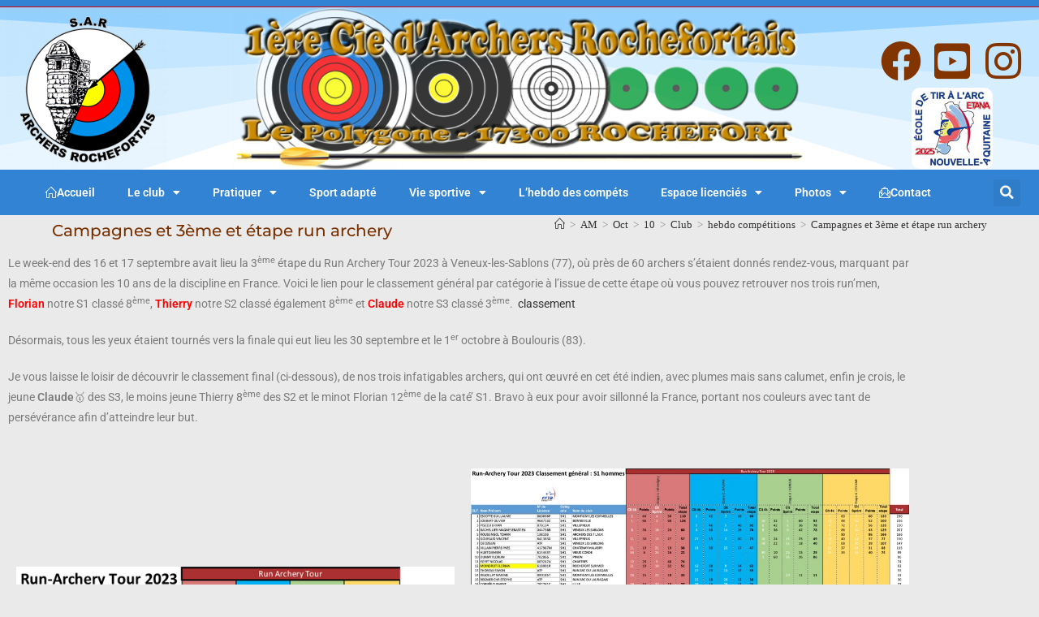

--- FILE ---
content_type: text/html; charset=UTF-8
request_url: https://www.sartiralarc.fr/2023/10/10/campagnes-et-3eme-et-etape-run-archery/
body_size: 37563
content:
<!DOCTYPE html>
<html class="html" lang="fr-FR">
<head>
	<meta charset="UTF-8">
	<link rel="profile" href="https://gmpg.org/xfn/11">

	<meta name='robots' content='index, follow, max-image-preview:large, max-snippet:-1, max-video-preview:-1' />
<meta name="viewport" content="width=device-width, initial-scale=1">
	<!-- This site is optimized with the Yoast SEO plugin v26.7 - https://yoast.com/wordpress/plugins/seo/ -->
	<title>Campagnes et 3ème et étape run archery - SAR tir à l&#039;arc - 1ère Cie d&#039;archers Rochefortais</title>
	<link rel="canonical" href="https://www.sartiralarc.fr/2023/10/10/campagnes-et-3eme-et-etape-run-archery/" />
	<meta property="og:locale" content="fr_FR" />
	<meta property="og:type" content="article" />
	<meta property="og:title" content="Campagnes et 3ème et étape run archery - SAR tir à l&#039;arc - 1ère Cie d&#039;archers Rochefortais" />
	<meta property="og:description" content="Le week-end des 16 et 17 septembre avait lieu la 3ème étape du Run Archery Tour 2023 à Veneux-les-Sablons (77), où près de 60 archers s&rsquo;étaient donnés rendez-vous, marquant par la même occasion les 10 ans de la discipline en France. Voici le lien pour le classement général par catégorie à l’issue de cette étape où [&hellip;]" />
	<meta property="og:url" content="https://www.sartiralarc.fr/2023/10/10/campagnes-et-3eme-et-etape-run-archery/" />
	<meta property="og:site_name" content="SAR tir à l&#039;arc - 1ère Cie d&#039;archers Rochefortais" />
	<meta property="article:published_time" content="2023-10-10T09:43:32+00:00" />
	<meta property="article:modified_time" content="2023-10-10T12:20:09+00:00" />
	<meta property="og:image" content="https://www.sartiralarc.fr/wp-content/uploads/2023/10/boulouris-1.jpg" />
	<meta property="og:image:width" content="1600" />
	<meta property="og:image:height" content="1600" />
	<meta property="og:image:type" content="image/jpeg" />
	<meta name="author" content="admin_S@R_don@" />
	<meta name="twitter:card" content="summary_large_image" />
	<meta name="twitter:label1" content="Écrit par" />
	<meta name="twitter:data1" content="admin_S@R_don@" />
	<meta name="twitter:label2" content="Durée de lecture estimée" />
	<meta name="twitter:data2" content="3 minutes" />
	<script type="application/ld+json" class="yoast-schema-graph">{"@context":"https://schema.org","@graph":[{"@type":"Article","@id":"https://www.sartiralarc.fr/2023/10/10/campagnes-et-3eme-et-etape-run-archery/#article","isPartOf":{"@id":"https://www.sartiralarc.fr/2023/10/10/campagnes-et-3eme-et-etape-run-archery/"},"author":{"name":"admin_S@R_don@","@id":"https://www.sartiralarc.fr/#/schema/person/da3b60d9de4449d498b67c96c6e022d7"},"headline":"Campagnes et 3ème et étape run archery","datePublished":"2023-10-10T09:43:32+00:00","dateModified":"2023-10-10T12:20:09+00:00","mainEntityOfPage":{"@id":"https://www.sartiralarc.fr/2023/10/10/campagnes-et-3eme-et-etape-run-archery/"},"wordCount":470,"publisher":{"@id":"https://www.sartiralarc.fr/#organization"},"image":{"@id":"https://www.sartiralarc.fr/2023/10/10/campagnes-et-3eme-et-etape-run-archery/#primaryimage"},"thumbnailUrl":"https://www.sartiralarc.fr/wp-content/uploads/2023/10/boulouris-1.jpg","keywords":["Compétitions"],"articleSection":["hebdo compétitions"],"inLanguage":"fr-FR"},{"@type":"WebPage","@id":"https://www.sartiralarc.fr/2023/10/10/campagnes-et-3eme-et-etape-run-archery/","url":"https://www.sartiralarc.fr/2023/10/10/campagnes-et-3eme-et-etape-run-archery/","name":"Campagnes et 3ème et étape run archery - SAR tir à l&#039;arc - 1ère Cie d&#039;archers Rochefortais","isPartOf":{"@id":"https://www.sartiralarc.fr/#website"},"primaryImageOfPage":{"@id":"https://www.sartiralarc.fr/2023/10/10/campagnes-et-3eme-et-etape-run-archery/#primaryimage"},"image":{"@id":"https://www.sartiralarc.fr/2023/10/10/campagnes-et-3eme-et-etape-run-archery/#primaryimage"},"thumbnailUrl":"https://www.sartiralarc.fr/wp-content/uploads/2023/10/boulouris-1.jpg","datePublished":"2023-10-10T09:43:32+00:00","dateModified":"2023-10-10T12:20:09+00:00","breadcrumb":{"@id":"https://www.sartiralarc.fr/2023/10/10/campagnes-et-3eme-et-etape-run-archery/#breadcrumb"},"inLanguage":"fr-FR","potentialAction":[{"@type":"ReadAction","target":["https://www.sartiralarc.fr/2023/10/10/campagnes-et-3eme-et-etape-run-archery/"]}]},{"@type":"ImageObject","inLanguage":"fr-FR","@id":"https://www.sartiralarc.fr/2023/10/10/campagnes-et-3eme-et-etape-run-archery/#primaryimage","url":"https://www.sartiralarc.fr/wp-content/uploads/2023/10/boulouris-1.jpg","contentUrl":"https://www.sartiralarc.fr/wp-content/uploads/2023/10/boulouris-1.jpg","width":1600,"height":1600},{"@type":"BreadcrumbList","@id":"https://www.sartiralarc.fr/2023/10/10/campagnes-et-3eme-et-etape-run-archery/#breadcrumb","itemListElement":[{"@type":"ListItem","position":1,"name":"Accueil","item":"https://www.sartiralarc.fr/"},{"@type":"ListItem","position":2,"name":"Campagnes et 3ème et étape run archery"}]},{"@type":"WebSite","@id":"https://www.sartiralarc.fr/#website","url":"https://www.sartiralarc.fr/","name":"SAR tir à l&#039;arc - 1ère Cie d&#039;archers Rochefortais","description":"Site des archers Rochefortais","publisher":{"@id":"https://www.sartiralarc.fr/#organization"},"potentialAction":[{"@type":"SearchAction","target":{"@type":"EntryPoint","urlTemplate":"https://www.sartiralarc.fr/?s={search_term_string}"},"query-input":{"@type":"PropertyValueSpecification","valueRequired":true,"valueName":"search_term_string"}}],"inLanguage":"fr-FR"},{"@type":"Organization","@id":"https://www.sartiralarc.fr/#organization","name":"SAR tir à l&#039;arc - 1ère Cie d&#039;archers Rochefortais","url":"https://www.sartiralarc.fr/","logo":{"@type":"ImageObject","inLanguage":"fr-FR","@id":"https://www.sartiralarc.fr/#/schema/logo/image/","url":"https://www.sartiralarc.fr/wp-content/uploads/2022/08/cropped-logo_SAR_140.png","contentUrl":"https://www.sartiralarc.fr/wp-content/uploads/2022/08/cropped-logo_SAR_140.png","width":150,"height":140,"caption":"SAR tir à l&#039;arc - 1ère Cie d&#039;archers Rochefortais"},"image":{"@id":"https://www.sartiralarc.fr/#/schema/logo/image/"}},{"@type":"Person","@id":"https://www.sartiralarc.fr/#/schema/person/da3b60d9de4449d498b67c96c6e022d7","name":"admin_S@R_don@","image":{"@type":"ImageObject","inLanguage":"fr-FR","@id":"https://www.sartiralarc.fr/#/schema/person/image/","url":"https://secure.gravatar.com/avatar/0fc307dd476cd6c80e343133e9f0c9f7b37c9355bc25742f86a3da36306ca323?s=96&d=mm&r=g","contentUrl":"https://secure.gravatar.com/avatar/0fc307dd476cd6c80e343133e9f0c9f7b37c9355bc25742f86a3da36306ca323?s=96&d=mm&r=g","caption":"admin_S@R_don@"},"sameAs":["https://www.sartiralarc.fr"],"url":"https://www.sartiralarc.fr/author/admin_sr_don/"}]}</script>
	<!-- / Yoast SEO plugin. -->


<link rel='dns-prefetch' href='//fonts.googleapis.com' />
<link rel="alternate" type="application/rss+xml" title="SAR tir à l&#039;arc - 1ère Cie d&#039;archers Rochefortais &raquo; Flux" href="https://www.sartiralarc.fr/feed/" />
<link rel="alternate" type="application/rss+xml" title="SAR tir à l&#039;arc - 1ère Cie d&#039;archers Rochefortais &raquo; Flux des commentaires" href="https://www.sartiralarc.fr/comments/feed/" />
<link rel="alternate" title="oEmbed (JSON)" type="application/json+oembed" href="https://www.sartiralarc.fr/wp-json/oembed/1.0/embed?url=https%3A%2F%2Fwww.sartiralarc.fr%2F2023%2F10%2F10%2Fcampagnes-et-3eme-et-etape-run-archery%2F" />
		<style id="content-control-block-styles">
			@media (max-width: 640px) {
	.cc-hide-on-mobile {
		display: none !important;
	}
}
@media (min-width: 641px) and (max-width: 920px) {
	.cc-hide-on-tablet {
		display: none !important;
	}
}
@media (min-width: 921px) and (max-width: 1440px) {
	.cc-hide-on-desktop {
		display: none !important;
	}
}		</style>
		<style id='wp-img-auto-sizes-contain-inline-css'>
img:is([sizes=auto i],[sizes^="auto," i]){contain-intrinsic-size:3000px 1500px}
/*# sourceURL=wp-img-auto-sizes-contain-inline-css */
</style>
<link rel='stylesheet' id='dce-dynamic-visibility-style-css' href='https://www.sartiralarc.fr/wp-content/plugins/dynamic-visibility-for-elementor/assets/css/dynamic-visibility.css?ver=6.0.1' media='all' />
<style id='wp-emoji-styles-inline-css'>

	img.wp-smiley, img.emoji {
		display: inline !important;
		border: none !important;
		box-shadow: none !important;
		height: 1em !important;
		width: 1em !important;
		margin: 0 0.07em !important;
		vertical-align: -0.1em !important;
		background: none !important;
		padding: 0 !important;
	}
/*# sourceURL=wp-emoji-styles-inline-css */
</style>
<style id='classic-theme-styles-inline-css'>
/*! This file is auto-generated */
.wp-block-button__link{color:#fff;background-color:#32373c;border-radius:9999px;box-shadow:none;text-decoration:none;padding:calc(.667em + 2px) calc(1.333em + 2px);font-size:1.125em}.wp-block-file__button{background:#32373c;color:#fff;text-decoration:none}
/*# sourceURL=/wp-includes/css/classic-themes.min.css */
</style>
<link rel='stylesheet' id='content-control-block-styles-css' href='https://www.sartiralarc.fr/wp-content/plugins/content-control/dist/style-block-editor.css?ver=2.6.5' media='all' />
<style id='global-styles-inline-css'>
:root{--wp--preset--aspect-ratio--square: 1;--wp--preset--aspect-ratio--4-3: 4/3;--wp--preset--aspect-ratio--3-4: 3/4;--wp--preset--aspect-ratio--3-2: 3/2;--wp--preset--aspect-ratio--2-3: 2/3;--wp--preset--aspect-ratio--16-9: 16/9;--wp--preset--aspect-ratio--9-16: 9/16;--wp--preset--color--black: #000000;--wp--preset--color--cyan-bluish-gray: #abb8c3;--wp--preset--color--white: #ffffff;--wp--preset--color--pale-pink: #f78da7;--wp--preset--color--vivid-red: #cf2e2e;--wp--preset--color--luminous-vivid-orange: #ff6900;--wp--preset--color--luminous-vivid-amber: #fcb900;--wp--preset--color--light-green-cyan: #7bdcb5;--wp--preset--color--vivid-green-cyan: #00d084;--wp--preset--color--pale-cyan-blue: #8ed1fc;--wp--preset--color--vivid-cyan-blue: #0693e3;--wp--preset--color--vivid-purple: #9b51e0;--wp--preset--gradient--vivid-cyan-blue-to-vivid-purple: linear-gradient(135deg,rgb(6,147,227) 0%,rgb(155,81,224) 100%);--wp--preset--gradient--light-green-cyan-to-vivid-green-cyan: linear-gradient(135deg,rgb(122,220,180) 0%,rgb(0,208,130) 100%);--wp--preset--gradient--luminous-vivid-amber-to-luminous-vivid-orange: linear-gradient(135deg,rgb(252,185,0) 0%,rgb(255,105,0) 100%);--wp--preset--gradient--luminous-vivid-orange-to-vivid-red: linear-gradient(135deg,rgb(255,105,0) 0%,rgb(207,46,46) 100%);--wp--preset--gradient--very-light-gray-to-cyan-bluish-gray: linear-gradient(135deg,rgb(238,238,238) 0%,rgb(169,184,195) 100%);--wp--preset--gradient--cool-to-warm-spectrum: linear-gradient(135deg,rgb(74,234,220) 0%,rgb(151,120,209) 20%,rgb(207,42,186) 40%,rgb(238,44,130) 60%,rgb(251,105,98) 80%,rgb(254,248,76) 100%);--wp--preset--gradient--blush-light-purple: linear-gradient(135deg,rgb(255,206,236) 0%,rgb(152,150,240) 100%);--wp--preset--gradient--blush-bordeaux: linear-gradient(135deg,rgb(254,205,165) 0%,rgb(254,45,45) 50%,rgb(107,0,62) 100%);--wp--preset--gradient--luminous-dusk: linear-gradient(135deg,rgb(255,203,112) 0%,rgb(199,81,192) 50%,rgb(65,88,208) 100%);--wp--preset--gradient--pale-ocean: linear-gradient(135deg,rgb(255,245,203) 0%,rgb(182,227,212) 50%,rgb(51,167,181) 100%);--wp--preset--gradient--electric-grass: linear-gradient(135deg,rgb(202,248,128) 0%,rgb(113,206,126) 100%);--wp--preset--gradient--midnight: linear-gradient(135deg,rgb(2,3,129) 0%,rgb(40,116,252) 100%);--wp--preset--font-size--small: 13px;--wp--preset--font-size--medium: 20px;--wp--preset--font-size--large: 36px;--wp--preset--font-size--x-large: 42px;--wp--preset--spacing--20: 0.44rem;--wp--preset--spacing--30: 0.67rem;--wp--preset--spacing--40: 1rem;--wp--preset--spacing--50: 1.5rem;--wp--preset--spacing--60: 2.25rem;--wp--preset--spacing--70: 3.38rem;--wp--preset--spacing--80: 5.06rem;--wp--preset--shadow--natural: 6px 6px 9px rgba(0, 0, 0, 0.2);--wp--preset--shadow--deep: 12px 12px 50px rgba(0, 0, 0, 0.4);--wp--preset--shadow--sharp: 6px 6px 0px rgba(0, 0, 0, 0.2);--wp--preset--shadow--outlined: 6px 6px 0px -3px rgb(255, 255, 255), 6px 6px rgb(0, 0, 0);--wp--preset--shadow--crisp: 6px 6px 0px rgb(0, 0, 0);}:where(.is-layout-flex){gap: 0.5em;}:where(.is-layout-grid){gap: 0.5em;}body .is-layout-flex{display: flex;}.is-layout-flex{flex-wrap: wrap;align-items: center;}.is-layout-flex > :is(*, div){margin: 0;}body .is-layout-grid{display: grid;}.is-layout-grid > :is(*, div){margin: 0;}:where(.wp-block-columns.is-layout-flex){gap: 2em;}:where(.wp-block-columns.is-layout-grid){gap: 2em;}:where(.wp-block-post-template.is-layout-flex){gap: 1.25em;}:where(.wp-block-post-template.is-layout-grid){gap: 1.25em;}.has-black-color{color: var(--wp--preset--color--black) !important;}.has-cyan-bluish-gray-color{color: var(--wp--preset--color--cyan-bluish-gray) !important;}.has-white-color{color: var(--wp--preset--color--white) !important;}.has-pale-pink-color{color: var(--wp--preset--color--pale-pink) !important;}.has-vivid-red-color{color: var(--wp--preset--color--vivid-red) !important;}.has-luminous-vivid-orange-color{color: var(--wp--preset--color--luminous-vivid-orange) !important;}.has-luminous-vivid-amber-color{color: var(--wp--preset--color--luminous-vivid-amber) !important;}.has-light-green-cyan-color{color: var(--wp--preset--color--light-green-cyan) !important;}.has-vivid-green-cyan-color{color: var(--wp--preset--color--vivid-green-cyan) !important;}.has-pale-cyan-blue-color{color: var(--wp--preset--color--pale-cyan-blue) !important;}.has-vivid-cyan-blue-color{color: var(--wp--preset--color--vivid-cyan-blue) !important;}.has-vivid-purple-color{color: var(--wp--preset--color--vivid-purple) !important;}.has-black-background-color{background-color: var(--wp--preset--color--black) !important;}.has-cyan-bluish-gray-background-color{background-color: var(--wp--preset--color--cyan-bluish-gray) !important;}.has-white-background-color{background-color: var(--wp--preset--color--white) !important;}.has-pale-pink-background-color{background-color: var(--wp--preset--color--pale-pink) !important;}.has-vivid-red-background-color{background-color: var(--wp--preset--color--vivid-red) !important;}.has-luminous-vivid-orange-background-color{background-color: var(--wp--preset--color--luminous-vivid-orange) !important;}.has-luminous-vivid-amber-background-color{background-color: var(--wp--preset--color--luminous-vivid-amber) !important;}.has-light-green-cyan-background-color{background-color: var(--wp--preset--color--light-green-cyan) !important;}.has-vivid-green-cyan-background-color{background-color: var(--wp--preset--color--vivid-green-cyan) !important;}.has-pale-cyan-blue-background-color{background-color: var(--wp--preset--color--pale-cyan-blue) !important;}.has-vivid-cyan-blue-background-color{background-color: var(--wp--preset--color--vivid-cyan-blue) !important;}.has-vivid-purple-background-color{background-color: var(--wp--preset--color--vivid-purple) !important;}.has-black-border-color{border-color: var(--wp--preset--color--black) !important;}.has-cyan-bluish-gray-border-color{border-color: var(--wp--preset--color--cyan-bluish-gray) !important;}.has-white-border-color{border-color: var(--wp--preset--color--white) !important;}.has-pale-pink-border-color{border-color: var(--wp--preset--color--pale-pink) !important;}.has-vivid-red-border-color{border-color: var(--wp--preset--color--vivid-red) !important;}.has-luminous-vivid-orange-border-color{border-color: var(--wp--preset--color--luminous-vivid-orange) !important;}.has-luminous-vivid-amber-border-color{border-color: var(--wp--preset--color--luminous-vivid-amber) !important;}.has-light-green-cyan-border-color{border-color: var(--wp--preset--color--light-green-cyan) !important;}.has-vivid-green-cyan-border-color{border-color: var(--wp--preset--color--vivid-green-cyan) !important;}.has-pale-cyan-blue-border-color{border-color: var(--wp--preset--color--pale-cyan-blue) !important;}.has-vivid-cyan-blue-border-color{border-color: var(--wp--preset--color--vivid-cyan-blue) !important;}.has-vivid-purple-border-color{border-color: var(--wp--preset--color--vivid-purple) !important;}.has-vivid-cyan-blue-to-vivid-purple-gradient-background{background: var(--wp--preset--gradient--vivid-cyan-blue-to-vivid-purple) !important;}.has-light-green-cyan-to-vivid-green-cyan-gradient-background{background: var(--wp--preset--gradient--light-green-cyan-to-vivid-green-cyan) !important;}.has-luminous-vivid-amber-to-luminous-vivid-orange-gradient-background{background: var(--wp--preset--gradient--luminous-vivid-amber-to-luminous-vivid-orange) !important;}.has-luminous-vivid-orange-to-vivid-red-gradient-background{background: var(--wp--preset--gradient--luminous-vivid-orange-to-vivid-red) !important;}.has-very-light-gray-to-cyan-bluish-gray-gradient-background{background: var(--wp--preset--gradient--very-light-gray-to-cyan-bluish-gray) !important;}.has-cool-to-warm-spectrum-gradient-background{background: var(--wp--preset--gradient--cool-to-warm-spectrum) !important;}.has-blush-light-purple-gradient-background{background: var(--wp--preset--gradient--blush-light-purple) !important;}.has-blush-bordeaux-gradient-background{background: var(--wp--preset--gradient--blush-bordeaux) !important;}.has-luminous-dusk-gradient-background{background: var(--wp--preset--gradient--luminous-dusk) !important;}.has-pale-ocean-gradient-background{background: var(--wp--preset--gradient--pale-ocean) !important;}.has-electric-grass-gradient-background{background: var(--wp--preset--gradient--electric-grass) !important;}.has-midnight-gradient-background{background: var(--wp--preset--gradient--midnight) !important;}.has-small-font-size{font-size: var(--wp--preset--font-size--small) !important;}.has-medium-font-size{font-size: var(--wp--preset--font-size--medium) !important;}.has-large-font-size{font-size: var(--wp--preset--font-size--large) !important;}.has-x-large-font-size{font-size: var(--wp--preset--font-size--x-large) !important;}
:where(.wp-block-post-template.is-layout-flex){gap: 1.25em;}:where(.wp-block-post-template.is-layout-grid){gap: 1.25em;}
:where(.wp-block-term-template.is-layout-flex){gap: 1.25em;}:where(.wp-block-term-template.is-layout-grid){gap: 1.25em;}
:where(.wp-block-columns.is-layout-flex){gap: 2em;}:where(.wp-block-columns.is-layout-grid){gap: 2em;}
:root :where(.wp-block-pullquote){font-size: 1.5em;line-height: 1.6;}
/*# sourceURL=global-styles-inline-css */
</style>
<link rel='stylesheet' id='wpdm-fonticon-css' href='https://www.sartiralarc.fr/wp-content/plugins/download-manager/assets/wpdm-iconfont/css/wpdm-icons.css?ver=6.9' media='all' />
<link rel='stylesheet' id='wpdm-front-css' href='https://www.sartiralarc.fr/wp-content/plugins/download-manager/assets/css/front.min.css?ver=6.9' media='all' />
<link rel='stylesheet' id='events-manager-css' href='https://www.sartiralarc.fr/wp-content/plugins/events-manager/includes/css/events-manager.min.css?ver=7.2.3.1' media='all' />
<link rel='stylesheet' id='owp-preloader-css' href='https://www.sartiralarc.fr/wp-content/plugins/ocean-extra/includes/preloader/assets/css/preloader.min.css?ver=2.5.2' media='all' />
<link rel='stylesheet' id='owp-preloader-icon-css' href='https://www.sartiralarc.fr/wp-content/plugins/ocean-extra/includes/preloader/assets/css/styles/spinner-dot.css?ver=2.5.2' media='all' />
<link rel='stylesheet' id='pafe-extension-style-css' href='https://www.sartiralarc.fr/wp-content/plugins/piotnet-addons-for-elementor-pro/assets/css/minify/extension.min.css?ver=7.1.68' media='all' />
<link rel='stylesheet' id='pafe-font-awesome-5-css' href='https://www.sartiralarc.fr/wp-content/plugins/piotnet-addons-for-elementor-pro/assets/css/minify/font-awesome-5.min.css?ver=7.1.68' media='all' />
<link rel='stylesheet' id='pafe-woocommerce-sales-funnels-style-css' href='https://www.sartiralarc.fr/wp-content/plugins/piotnet-addons-for-elementor-pro/assets/css/minify/woocommerce-sales-funnels.min.css?ver=7.1.68' media='all' />
<link rel='stylesheet' id='font-awesome-5-all-css' href='https://www.sartiralarc.fr/wp-content/plugins/elementor/assets/lib/font-awesome/css/all.min.css?ver=1.5' media='all' />
<link rel='stylesheet' id='elementor-frontend-css' href='https://www.sartiralarc.fr/wp-content/plugins/elementor/assets/css/frontend.min.css?ver=3.34.1' media='all' />
<link rel='stylesheet' id='elementor-post-29-css' href='https://www.sartiralarc.fr/wp-content/uploads/elementor/css/post-29.css?ver=1768292802' media='all' />
<link rel='stylesheet' id='elementor-post-50-css' href='https://www.sartiralarc.fr/wp-content/uploads/elementor/css/post-50.css?ver=1768292802' media='all' />
<link rel='stylesheet' id='elementor-post-152-css' href='https://www.sartiralarc.fr/wp-content/uploads/elementor/css/post-152.css?ver=1768292802' media='all' />
<link rel='stylesheet' id='font-awesome-css' href='https://www.sartiralarc.fr/wp-content/themes/oceanwp/assets/fonts/fontawesome/css/all.min.css?ver=6.7.2' media='all' />
<link rel='stylesheet' id='simple-line-icons-css' href='https://www.sartiralarc.fr/wp-content/themes/oceanwp/assets/css/third/simple-line-icons.min.css?ver=2.4.0' media='all' />
<link rel='stylesheet' id='oceanwp-style-css' href='https://www.sartiralarc.fr/wp-content/themes/oceanwp/assets/css/style.min.css?ver=4.1.4' media='all' />
<link rel='stylesheet' id='oceanwp-google-font-montserrat-css' href='//fonts.googleapis.com/css?family=Montserrat%3A100%2C200%2C300%2C400%2C500%2C600%2C700%2C800%2C900%2C100i%2C200i%2C300i%2C400i%2C500i%2C600i%2C700i%2C800i%2C900i&#038;subset=latin&#038;display=swap&#038;ver=6.9' media='all' />
<link rel='stylesheet' id='tablepress-default-css' href='https://www.sartiralarc.fr/wp-content/tablepress-combined.min.css?ver=44' media='all' />
<link rel='stylesheet' id='ics-calendar-css' href='https://www.sartiralarc.fr/wp-content/plugins/ics-calendar/assets/style.min.css?ver=12.0.1' media='all' />
<link rel='stylesheet' id='elementor-icons-css' href='https://www.sartiralarc.fr/wp-content/plugins/elementor/assets/lib/eicons/css/elementor-icons.min.css?ver=5.45.0' media='all' />
<link rel='stylesheet' id='elementor-post-5-css' href='https://www.sartiralarc.fr/wp-content/uploads/elementor/css/post-5.css?ver=1768292802' media='all' />
<link rel='stylesheet' id='widget-image-css' href='https://www.sartiralarc.fr/wp-content/plugins/elementor/assets/css/widget-image.min.css?ver=3.34.1' media='all' />
<link rel='stylesheet' id='swiper-css' href='https://www.sartiralarc.fr/wp-content/plugins/elementor/assets/lib/swiper/v8/css/swiper.min.css?ver=8.4.5' media='all' />
<link rel='stylesheet' id='e-swiper-css' href='https://www.sartiralarc.fr/wp-content/plugins/elementor/assets/css/conditionals/e-swiper.min.css?ver=3.34.1' media='all' />
<link rel='stylesheet' id='widget-gallery-css' href='https://www.sartiralarc.fr/wp-content/plugins/elementor-pro/assets/css/widget-gallery.min.css?ver=3.34.0' media='all' />
<link rel='stylesheet' id='elementor-gallery-css' href='https://www.sartiralarc.fr/wp-content/plugins/elementor/assets/lib/e-gallery/css/e-gallery.min.css?ver=1.2.0' media='all' />
<link rel='stylesheet' id='e-transitions-css' href='https://www.sartiralarc.fr/wp-content/plugins/elementor-pro/assets/css/conditionals/transitions.min.css?ver=3.34.0' media='all' />
<link rel='stylesheet' id='elementor-post-4342-css' href='https://www.sartiralarc.fr/wp-content/uploads/elementor/css/post-4342.css?ver=1768345071' media='all' />
<link rel='stylesheet' id='eael-general-css' href='https://www.sartiralarc.fr/wp-content/plugins/essential-addons-for-elementor-lite/assets/front-end/css/view/general.min.css?ver=6.5.5' media='all' />
<link rel='stylesheet' id='oe-widgets-style-css' href='https://www.sartiralarc.fr/wp-content/plugins/ocean-extra/assets/css/widgets.css?ver=6.9' media='all' />
<link rel='stylesheet' id='elementor-gf-local-roboto-css' href='https://www.sartiralarc.fr/wp-content/uploads/elementor/google-fonts/css/roboto.css?ver=1742285704' media='all' />
<link rel='stylesheet' id='elementor-gf-local-cagliostro-css' href='https://www.sartiralarc.fr/wp-content/uploads/elementor/google-fonts/css/cagliostro.css?ver=1742285704' media='all' />
<link rel='stylesheet' id='elementor-gf-local-robotoslab-css' href='https://www.sartiralarc.fr/wp-content/uploads/elementor/google-fonts/css/robotoslab.css?ver=1742285710' media='all' />
<link rel='stylesheet' id='elementor-gf-local-montserrat-css' href='https://www.sartiralarc.fr/wp-content/uploads/elementor/google-fonts/css/montserrat.css?ver=1742285719' media='all' />
<link rel='stylesheet' id='elementor-icons-shared-0-css' href='https://www.sartiralarc.fr/wp-content/plugins/elementor/assets/lib/font-awesome/css/fontawesome.min.css?ver=5.15.3' media='all' />
<link rel='stylesheet' id='elementor-icons-fa-brands-css' href='https://www.sartiralarc.fr/wp-content/plugins/elementor/assets/lib/font-awesome/css/brands.min.css?ver=5.15.3' media='all' />
<link rel='stylesheet' id='elementor-icons-fa-solid-css' href='https://www.sartiralarc.fr/wp-content/plugins/elementor/assets/lib/font-awesome/css/solid.min.css?ver=5.15.3' media='all' />
<script src="https://www.sartiralarc.fr/wp-includes/js/jquery/jquery.min.js?ver=3.7.1" id="jquery-core-js"></script>
<script src="https://www.sartiralarc.fr/wp-includes/js/jquery/jquery-migrate.min.js?ver=3.4.1" id="jquery-migrate-js"></script>
<script src="https://www.sartiralarc.fr/wp-content/plugins/download-manager/assets/js/wpdm.min.js?ver=6.9" id="wpdm-frontend-js-js"></script>
<script id="wpdm-frontjs-js-extra">
var wpdm_url = {"home":"https://www.sartiralarc.fr/","site":"https://www.sartiralarc.fr/","ajax":"https://www.sartiralarc.fr/wp-admin/admin-ajax.php"};
var wpdm_js = {"spinner":"\u003Ci class=\"wpdm-icon wpdm-sun wpdm-spin\"\u003E\u003C/i\u003E","client_id":"b540bf83eb433dbf7c8381435794ef46"};
var wpdm_strings = {"pass_var":"Mot de passe v\u00e9rifi\u00e9\u00a0!","pass_var_q":"Veuillez cliquer sur le bouton suivant pour commencer le t\u00e9l\u00e9chargement.","start_dl":"Commencer le t\u00e9l\u00e9chargement"};
//# sourceURL=wpdm-frontjs-js-extra
</script>
<script src="https://www.sartiralarc.fr/wp-content/plugins/download-manager/assets/js/front.min.js?ver=3.3.44" id="wpdm-frontjs-js"></script>
<script src="https://www.sartiralarc.fr/wp-includes/js/jquery/ui/core.min.js?ver=1.13.3" id="jquery-ui-core-js"></script>
<script src="https://www.sartiralarc.fr/wp-includes/js/jquery/ui/mouse.min.js?ver=1.13.3" id="jquery-ui-mouse-js"></script>
<script src="https://www.sartiralarc.fr/wp-includes/js/jquery/ui/sortable.min.js?ver=1.13.3" id="jquery-ui-sortable-js"></script>
<script src="https://www.sartiralarc.fr/wp-includes/js/jquery/ui/datepicker.min.js?ver=1.13.3" id="jquery-ui-datepicker-js"></script>
<script id="jquery-ui-datepicker-js-after">
jQuery(function(jQuery){jQuery.datepicker.setDefaults({"closeText":"Fermer","currentText":"Aujourd\u2019hui","monthNames":["janvier","f\u00e9vrier","mars","avril","mai","juin","juillet","ao\u00fbt","septembre","octobre","novembre","d\u00e9cembre"],"monthNamesShort":["Jan","F\u00e9v","Mar","Avr","Mai","Juin","Juil","Ao\u00fbt","Sep","Oct","Nov","D\u00e9c"],"nextText":"Suivant","prevText":"Pr\u00e9c\u00e9dent","dayNames":["dimanche","lundi","mardi","mercredi","jeudi","vendredi","samedi"],"dayNamesShort":["dim","lun","mar","mer","jeu","ven","sam"],"dayNamesMin":["D","L","M","M","J","V","S"],"dateFormat":"d MM yy","firstDay":1,"isRTL":false});});
//# sourceURL=jquery-ui-datepicker-js-after
</script>
<script src="https://www.sartiralarc.fr/wp-includes/js/jquery/ui/resizable.min.js?ver=1.13.3" id="jquery-ui-resizable-js"></script>
<script src="https://www.sartiralarc.fr/wp-includes/js/jquery/ui/draggable.min.js?ver=1.13.3" id="jquery-ui-draggable-js"></script>
<script src="https://www.sartiralarc.fr/wp-includes/js/jquery/ui/controlgroup.min.js?ver=1.13.3" id="jquery-ui-controlgroup-js"></script>
<script src="https://www.sartiralarc.fr/wp-includes/js/jquery/ui/checkboxradio.min.js?ver=1.13.3" id="jquery-ui-checkboxradio-js"></script>
<script src="https://www.sartiralarc.fr/wp-includes/js/jquery/ui/button.min.js?ver=1.13.3" id="jquery-ui-button-js"></script>
<script src="https://www.sartiralarc.fr/wp-includes/js/jquery/ui/dialog.min.js?ver=1.13.3" id="jquery-ui-dialog-js"></script>
<script id="events-manager-js-extra">
var EM = {"ajaxurl":"https://www.sartiralarc.fr/wp-admin/admin-ajax.php","locationajaxurl":"https://www.sartiralarc.fr/wp-admin/admin-ajax.php?action=locations_search","firstDay":"1","locale":"fr","dateFormat":"yy-mm-dd","ui_css":"https://www.sartiralarc.fr/wp-content/plugins/events-manager/includes/css/jquery-ui/build.min.css","show24hours":"1","is_ssl":"1","autocomplete_limit":"10","calendar":{"breakpoints":{"small":560,"medium":908,"large":false},"month_format":"M Y"},"phone":"","datepicker":{"format":"Y-m-d","locale":"fr"},"search":{"breakpoints":{"small":650,"medium":850,"full":false}},"url":"https://www.sartiralarc.fr/wp-content/plugins/events-manager","assets":{"input.em-uploader":{"js":{"em-uploader":{"url":"https://www.sartiralarc.fr/wp-content/plugins/events-manager/includes/js/em-uploader.js?v=7.2.3.1","event":"em_uploader_ready"}}},".em-event-editor":{"js":{"event-editor":{"url":"https://www.sartiralarc.fr/wp-content/plugins/events-manager/includes/js/events-manager-event-editor.js?v=7.2.3.1","event":"em_event_editor_ready"}},"css":{"event-editor":"https://www.sartiralarc.fr/wp-content/plugins/events-manager/includes/css/events-manager-event-editor.min.css?v=7.2.3.1"}},".em-recurrence-sets, .em-timezone":{"js":{"luxon":{"url":"luxon/luxon.js?v=7.2.3.1","event":"em_luxon_ready"}}},".em-booking-form, #em-booking-form, .em-booking-recurring, .em-event-booking-form":{"js":{"em-bookings":{"url":"https://www.sartiralarc.fr/wp-content/plugins/events-manager/includes/js/bookingsform.js?v=7.2.3.1","event":"em_booking_form_js_loaded"}}},"#em-opt-archetypes":{"js":{"archetypes":"https://www.sartiralarc.fr/wp-content/plugins/events-manager/includes/js/admin-archetype-editor.js?v=7.2.3.1","archetypes_ms":"https://www.sartiralarc.fr/wp-content/plugins/events-manager/includes/js/admin-archetypes.js?v=7.2.3.1","qs":"qs/qs.js?v=7.2.3.1"}}},"cached":"","google_maps_api":"AIzaSyBql5jpLv_tM6Ddji9ePb4KsESZiJrLYD8","txt_search":"Recherche","txt_searching":"Recherche en cours\u2026","txt_loading":"Chargement en cours\u2026"};
//# sourceURL=events-manager-js-extra
</script>
<script src="https://www.sartiralarc.fr/wp-content/plugins/events-manager/includes/js/events-manager.js?ver=7.2.3.1" id="events-manager-js"></script>
<script src="https://www.sartiralarc.fr/wp-content/plugins/events-manager/includes/external/flatpickr/l10n/fr.js?ver=7.2.3.1" id="em-flatpickr-localization-js"></script>
<script id="owp-preloader-js-extra">
var owpPreloader = {"nonce":"d708b0132f"};
//# sourceURL=owp-preloader-js-extra
</script>
<script src="https://www.sartiralarc.fr/wp-content/plugins/ocean-extra/includes/preloader/assets/js/preloader.min.js?ver=2.5.2" id="owp-preloader-js"></script>
<script src="https://www.sartiralarc.fr/wp-content/plugins/piotnet-addons-for-elementor-pro/assets/js/minify/extension.min.js?ver=7.1.68" id="pafe-extension-js"></script>
<script src="https://www.sartiralarc.fr/wp-content/plugins/piotnet-addons-for-elementor-pro/assets/js/minify/woocommerce-sales-funnels.min.js?ver=7.1.68" id="pafe-woocommerce-sales-funnels-script-js"></script>
<script src="https://www.sartiralarc.fr/wp-content/plugins/elementor-pro/assets/js/page-transitions.min.js?ver=3.34.0" id="page-transitions-js"></script>
<link rel="https://api.w.org/" href="https://www.sartiralarc.fr/wp-json/" /><link rel="alternate" title="JSON" type="application/json" href="https://www.sartiralarc.fr/wp-json/wp/v2/posts/4342" /><link rel="EditURI" type="application/rsd+xml" title="RSD" href="https://www.sartiralarc.fr/xmlrpc.php?rsd" />
<meta name="generator" content="WordPress 6.9" />
<link rel='shortlink' href='https://www.sartiralarc.fr/?p=4342' />
<meta name="generator" content="Elementor 3.34.1; features: additional_custom_breakpoints; settings: css_print_method-external, google_font-enabled, font_display-auto">
			<style>
				.e-con.e-parent:nth-of-type(n+4):not(.e-lazyloaded):not(.e-no-lazyload),
				.e-con.e-parent:nth-of-type(n+4):not(.e-lazyloaded):not(.e-no-lazyload) * {
					background-image: none !important;
				}
				@media screen and (max-height: 1024px) {
					.e-con.e-parent:nth-of-type(n+3):not(.e-lazyloaded):not(.e-no-lazyload),
					.e-con.e-parent:nth-of-type(n+3):not(.e-lazyloaded):not(.e-no-lazyload) * {
						background-image: none !important;
					}
				}
				@media screen and (max-height: 640px) {
					.e-con.e-parent:nth-of-type(n+2):not(.e-lazyloaded):not(.e-no-lazyload),
					.e-con.e-parent:nth-of-type(n+2):not(.e-lazyloaded):not(.e-no-lazyload) * {
						background-image: none !important;
					}
				}
			</style>
			<link rel="icon" href="https://www.sartiralarc.fr/wp-content/uploads/2022/08/cropped-Logo-SAR-400px-32x32.png" sizes="32x32" />
<link rel="icon" href="https://www.sartiralarc.fr/wp-content/uploads/2022/08/cropped-Logo-SAR-400px-192x192.png" sizes="192x192" />
<link rel="apple-touch-icon" href="https://www.sartiralarc.fr/wp-content/uploads/2022/08/cropped-Logo-SAR-400px-180x180.png" />
<meta name="msapplication-TileImage" content="https://www.sartiralarc.fr/wp-content/uploads/2022/08/cropped-Logo-SAR-400px-270x270.png" />
<style>@media (max-width:766px) { .pafe-sticky-header-fixed-start-on-mobile { position: fixed !important; top: 0; width: 100%; z-index: 99; } } @media (min-width:767px) and (max-width:1023px) { .pafe-sticky-header-fixed-start-on-tablet { position: fixed !important; top: 0; width: 100%; z-index: 99; } } @media (min-width:1024px) { .pafe-sticky-header-fixed-start-on-desktop { position: fixed !important; top: 0; width: 100%; z-index: 99; } }</style><style>.pswp.pafe-lightbox-modal {display: none;}</style><!-- OceanWP CSS -->
<style type="text/css">
/* Colors */a:hover,a.light:hover,.theme-heading .text::before,.theme-heading .text::after,#top-bar-content >a:hover,#top-bar-social li.oceanwp-email a:hover,#site-navigation-wrap .dropdown-menu >li >a:hover,#site-header.medium-header #medium-searchform button:hover,.oceanwp-mobile-menu-icon a:hover,.blog-entry.post .blog-entry-header .entry-title a:hover,.blog-entry.post .blog-entry-readmore a:hover,.blog-entry.thumbnail-entry .blog-entry-category a,ul.meta li a:hover,.dropcap,.single nav.post-navigation .nav-links .title,body .related-post-title a:hover,body #wp-calendar caption,body .contact-info-widget.default i,body .contact-info-widget.big-icons i,body .custom-links-widget .oceanwp-custom-links li a:hover,body .custom-links-widget .oceanwp-custom-links li a:hover:before,body .posts-thumbnails-widget li a:hover,body .social-widget li.oceanwp-email a:hover,.comment-author .comment-meta .comment-reply-link,#respond #cancel-comment-reply-link:hover,#footer-widgets .footer-box a:hover,#footer-bottom a:hover,#footer-bottom #footer-bottom-menu a:hover,.sidr a:hover,.sidr-class-dropdown-toggle:hover,.sidr-class-menu-item-has-children.active >a,.sidr-class-menu-item-has-children.active >a >.sidr-class-dropdown-toggle,input[type=checkbox]:checked:before{color:#006699}.single nav.post-navigation .nav-links .title .owp-icon use,.blog-entry.post .blog-entry-readmore a:hover .owp-icon use,body .contact-info-widget.default .owp-icon use,body .contact-info-widget.big-icons .owp-icon use{stroke:#006699}input[type="button"],input[type="reset"],input[type="submit"],button[type="submit"],.button,#site-navigation-wrap .dropdown-menu >li.btn >a >span,.thumbnail:hover i,.thumbnail:hover .link-post-svg-icon,.post-quote-content,.omw-modal .omw-close-modal,body .contact-info-widget.big-icons li:hover i,body .contact-info-widget.big-icons li:hover .owp-icon,body div.wpforms-container-full .wpforms-form input[type=submit],body div.wpforms-container-full .wpforms-form button[type=submit],body div.wpforms-container-full .wpforms-form .wpforms-page-button,.woocommerce-cart .wp-element-button,.woocommerce-checkout .wp-element-button,.wp-block-button__link{background-color:#006699}.widget-title{border-color:#006699}blockquote{border-color:#006699}.wp-block-quote{border-color:#006699}#searchform-dropdown{border-color:#006699}.dropdown-menu .sub-menu{border-color:#006699}.blog-entry.large-entry .blog-entry-readmore a:hover{border-color:#006699}.oceanwp-newsletter-form-wrap input[type="email"]:focus{border-color:#006699}.social-widget li.oceanwp-email a:hover{border-color:#006699}#respond #cancel-comment-reply-link:hover{border-color:#006699}body .contact-info-widget.big-icons li:hover i{border-color:#006699}body .contact-info-widget.big-icons li:hover .owp-icon{border-color:#006699}#footer-widgets .oceanwp-newsletter-form-wrap input[type="email"]:focus{border-color:#006699}input[type="button"]:hover,input[type="reset"]:hover,input[type="submit"]:hover,button[type="submit"]:hover,input[type="button"]:focus,input[type="reset"]:focus,input[type="submit"]:focus,button[type="submit"]:focus,.button:hover,.button:focus,#site-navigation-wrap .dropdown-menu >li.btn >a:hover >span,.post-quote-author,.omw-modal .omw-close-modal:hover,body div.wpforms-container-full .wpforms-form input[type=submit]:hover,body div.wpforms-container-full .wpforms-form button[type=submit]:hover,body div.wpforms-container-full .wpforms-form .wpforms-page-button:hover,.woocommerce-cart .wp-element-button:hover,.woocommerce-checkout .wp-element-button:hover,.wp-block-button__link:hover{background-color:#db0000}body .theme-button,body input[type="submit"],body button[type="submit"],body button,body .button,body div.wpforms-container-full .wpforms-form input[type=submit],body div.wpforms-container-full .wpforms-form button[type=submit],body div.wpforms-container-full .wpforms-form .wpforms-page-button,.woocommerce-cart .wp-element-button,.woocommerce-checkout .wp-element-button,.wp-block-button__link{background-color:#772f00}body .theme-button:hover,body input[type="submit"]:hover,body button[type="submit"]:hover,body button:hover,body .button:hover,body div.wpforms-container-full .wpforms-form input[type=submit]:hover,body div.wpforms-container-full .wpforms-form input[type=submit]:active,body div.wpforms-container-full .wpforms-form button[type=submit]:hover,body div.wpforms-container-full .wpforms-form button[type=submit]:active,body div.wpforms-container-full .wpforms-form .wpforms-page-button:hover,body div.wpforms-container-full .wpforms-form .wpforms-page-button:active,.woocommerce-cart .wp-element-button:hover,.woocommerce-checkout .wp-element-button:hover,.wp-block-button__link:hover{background-color:#006699}body .theme-button:hover,body input[type="submit"]:hover,body button[type="submit"]:hover,body button:hover,body .button:hover,body div.wpforms-container-full .wpforms-form input[type=submit]:hover,body div.wpforms-container-full .wpforms-form input[type=submit]:active,body div.wpforms-container-full .wpforms-form button[type=submit]:hover,body div.wpforms-container-full .wpforms-form button[type=submit]:active,body div.wpforms-container-full .wpforms-form .wpforms-page-button:hover,body div.wpforms-container-full .wpforms-form .wpforms-page-button:active,.woocommerce-cart .wp-element-button:hover,.woocommerce-checkout .wp-element-button:hover,.wp-block-button__link:hover{color:#ffffff}body .theme-button,body input[type="submit"],body button[type="submit"],body button,body .button,body div.wpforms-container-full .wpforms-form input[type=submit],body div.wpforms-container-full .wpforms-form button[type=submit],body div.wpforms-container-full .wpforms-form .wpforms-page-button,.woocommerce-cart .wp-element-button,.woocommerce-checkout .wp-element-button,.wp-block-button__link{border-color:#ffffff}body .theme-button:hover,body input[type="submit"]:hover,body button[type="submit"]:hover,body button:hover,body .button:hover,body div.wpforms-container-full .wpforms-form input[type=submit]:hover,body div.wpforms-container-full .wpforms-form input[type=submit]:active,body div.wpforms-container-full .wpforms-form button[type=submit]:hover,body div.wpforms-container-full .wpforms-form button[type=submit]:active,body div.wpforms-container-full .wpforms-form .wpforms-page-button:hover,body div.wpforms-container-full .wpforms-form .wpforms-page-button:active,.woocommerce-cart .wp-element-button:hover,.woocommerce-checkout .wp-element-button:hover,.wp-block-button__link:hover{border-color:#eded00}.page-header .page-header-title,.page-header.background-image-page-header .page-header-title{color:#793102}.site-breadcrumbs,.background-image-page-header .site-breadcrumbs{color:#898989}body{color:#363636}/* OceanWP Style Settings CSS */@media only screen and (min-width:960px){.content-area,.content-left-sidebar .content-area{width:80%}}@media only screen and (min-width:960px){.widget-area,.content-left-sidebar .widget-area{width:80%}}.theme-button,input[type="submit"],button[type="submit"],button,.button,body div.wpforms-container-full .wpforms-form input[type=submit],body div.wpforms-container-full .wpforms-form button[type=submit],body div.wpforms-container-full .wpforms-form .wpforms-page-button{border-style:solid}.theme-button,input[type="submit"],button[type="submit"],button,.button,body div.wpforms-container-full .wpforms-form input[type=submit],body div.wpforms-container-full .wpforms-form button[type=submit],body div.wpforms-container-full .wpforms-form .wpforms-page-button{border-width:1px}form input[type="text"],form input[type="password"],form input[type="email"],form input[type="url"],form input[type="date"],form input[type="month"],form input[type="time"],form input[type="datetime"],form input[type="datetime-local"],form input[type="week"],form input[type="number"],form input[type="search"],form input[type="tel"],form input[type="color"],form select,form textarea,.woocommerce .woocommerce-checkout .select2-container--default .select2-selection--single{border-style:solid}body div.wpforms-container-full .wpforms-form input[type=date],body div.wpforms-container-full .wpforms-form input[type=datetime],body div.wpforms-container-full .wpforms-form input[type=datetime-local],body div.wpforms-container-full .wpforms-form input[type=email],body div.wpforms-container-full .wpforms-form input[type=month],body div.wpforms-container-full .wpforms-form input[type=number],body div.wpforms-container-full .wpforms-form input[type=password],body div.wpforms-container-full .wpforms-form input[type=range],body div.wpforms-container-full .wpforms-form input[type=search],body div.wpforms-container-full .wpforms-form input[type=tel],body div.wpforms-container-full .wpforms-form input[type=text],body div.wpforms-container-full .wpforms-form input[type=time],body div.wpforms-container-full .wpforms-form input[type=url],body div.wpforms-container-full .wpforms-form input[type=week],body div.wpforms-container-full .wpforms-form select,body div.wpforms-container-full .wpforms-form textarea{border-style:solid}form input[type="text"],form input[type="password"],form input[type="email"],form input[type="url"],form input[type="date"],form input[type="month"],form input[type="time"],form input[type="datetime"],form input[type="datetime-local"],form input[type="week"],form input[type="number"],form input[type="search"],form input[type="tel"],form input[type="color"],form select,form textarea{border-radius:3px}body div.wpforms-container-full .wpforms-form input[type=date],body div.wpforms-container-full .wpforms-form input[type=datetime],body div.wpforms-container-full .wpforms-form input[type=datetime-local],body div.wpforms-container-full .wpforms-form input[type=email],body div.wpforms-container-full .wpforms-form input[type=month],body div.wpforms-container-full .wpforms-form input[type=number],body div.wpforms-container-full .wpforms-form input[type=password],body div.wpforms-container-full .wpforms-form input[type=range],body div.wpforms-container-full .wpforms-form input[type=search],body div.wpforms-container-full .wpforms-form input[type=tel],body div.wpforms-container-full .wpforms-form input[type=text],body div.wpforms-container-full .wpforms-form input[type=time],body div.wpforms-container-full .wpforms-form input[type=url],body div.wpforms-container-full .wpforms-form input[type=week],body div.wpforms-container-full .wpforms-form select,body div.wpforms-container-full .wpforms-form textarea{border-radius:3px}#scroll-top{background-color:#772f00}#scroll-top:hover{background-color:#006699}#scroll-top:hover{color:#eded00}#scroll-top:hover .owp-icon use{stroke:#ffffff}.page-header,.has-transparent-header .page-header{padding:4px 0 4px 0}/* Header */#site-header.has-header-media .overlay-header-media{background-color:rgba(0,0,0,0.5)}#site-logo #site-logo-inner a img,#site-header.center-header #site-navigation-wrap .middle-site-logo a img{max-width:500px}.oceanwp-social-menu ul li a,.oceanwp-social-menu .colored ul li a,.oceanwp-social-menu .minimal ul li a,.oceanwp-social-menu .dark ul li a{font-size:10px}.oceanwp-social-menu ul li a .owp-icon,.oceanwp-social-menu .colored ul li a .owp-icon,.oceanwp-social-menu .minimal ul li a .owp-icon,.oceanwp-social-menu .dark ul li a .owp-icon{width:10px;height:10px}.oceanwp-social-menu ul li a{margin:0 6px 0 6px}/* Topbar */#top-bar{padding:4px 0 4px 0}#top-bar-wrap,.oceanwp-top-bar-sticky{background-color:#3283d3}#top-bar-wrap{border-color:#dd0000}#top-bar-wrap,#top-bar-content strong{color:#f4f4f4}#top-bar-content a,#top-bar-social-alt a{color:#ffffff}#top-bar-content a:hover,#top-bar-social-alt a:hover{color:#ffcc00}/* Blog CSS */.ocean-single-post-header ul.meta-item li a:hover{color:#333333}/* Sidebar */.widget-area{background-color:#cccccc}/* Footer Widgets */#footer-widgets{padding:10px 0 10px 0}/* Footer Copyright */#footer-bottom a:hover,#footer-bottom #footer-bottom-menu a:hover{color:#ffe714}/* OceanWP Preloader CSS */.ocean-preloader--active .preloader-after-content{color:#333333}.page-header{background-color:#eaeaea}/* Typography */body{font-family:'Trebuchet MS';font-size:14px;line-height:1.8;font-weight:400}h1,h2,h3,h4,h5,h6,.theme-heading,.widget-title,.oceanwp-widget-recent-posts-title,.comment-reply-title,.entry-title,.sidebar-box .widget-title{font-family:Montserrat;line-height:1.4;font-weight:700}h1{font-family:'Trebuchet MS';font-size:23px;line-height:1.4;font-weight:600}h2{font-family:Trebuchet MS,Helvetica,sans-serif;font-size:20px;line-height:1.4;font-weight:600}h3{font-family:Trebuchet MS,Helvetica,sans-serif;font-size:18px;line-height:1.4;font-weight:600}h4{font-family:Trebuchet MS,Helvetica,sans-serif;font-size:17px;line-height:1.4;font-weight:600}h5{font-size:14px;line-height:1.4}h6{font-size:15px;line-height:1.4}.page-header .page-header-title,.page-header.background-image-page-header .page-header-title{font-family:Montserrat;font-size:20px;line-height:1.4;font-weight:500}.page-header .page-subheading{font-size:15px;line-height:1.8}.site-breadcrumbs,.site-breadcrumbs a{font-size:13px;line-height:1.4}#top-bar-content,#top-bar-social-alt{font-family:Montserrat;font-size:14px;line-height:1.8;font-weight:500}#site-logo a.site-logo-text{font-size:24px;line-height:1.8}#site-navigation-wrap .dropdown-menu >li >a,#site-header.full_screen-header .fs-dropdown-menu >li >a,#site-header.top-header #site-navigation-wrap .dropdown-menu >li >a,#site-header.center-header #site-navigation-wrap .dropdown-menu >li >a,#site-header.medium-header #site-navigation-wrap .dropdown-menu >li >a,.oceanwp-mobile-menu-icon a{font-family:Montserrat;font-size:14px;letter-spacing:.6px;font-weight:500}.dropdown-menu ul li a.menu-link,#site-header.full_screen-header .fs-dropdown-menu ul.sub-menu li a{font-family:Montserrat;font-size:14px;line-height:1.2;letter-spacing:.6px;font-weight:500}.sidr-class-dropdown-menu li a,a.sidr-class-toggle-sidr-close,#mobile-dropdown ul li a,body #mobile-fullscreen ul li a{font-family:Montserrat;font-size:15px;line-height:1.8;font-weight:500}.blog-entry.post .blog-entry-header .entry-title a{font-size:24px;line-height:1.4}.ocean-single-post-header .single-post-title{font-size:34px;line-height:1.4;letter-spacing:.6px}.ocean-single-post-header ul.meta-item li,.ocean-single-post-header ul.meta-item li a{font-size:13px;line-height:1.4;letter-spacing:.6px}.ocean-single-post-header .post-author-name,.ocean-single-post-header .post-author-name a{font-size:14px;line-height:1.4;letter-spacing:.6px}.ocean-single-post-header .post-author-description{font-size:12px;line-height:1.4;letter-spacing:.6px}.single-post .entry-title{line-height:1.4;letter-spacing:.6px}.single-post ul.meta li,.single-post ul.meta li a{font-size:14px;line-height:1.4;letter-spacing:.6px}.sidebar-box .widget-title,.sidebar-box.widget_block .wp-block-heading{font-size:13px;line-height:1;letter-spacing:1px}#footer-widgets .footer-box .widget-title{font-size:13px;line-height:1;letter-spacing:1px}#footer-bottom #copyright{font-size:12px;line-height:1}#footer-bottom #footer-bottom-menu{font-size:12px;line-height:1}.woocommerce-store-notice.demo_store{line-height:2;letter-spacing:1.5px}.demo_store .woocommerce-store-notice__dismiss-link{line-height:2;letter-spacing:1.5px}.woocommerce ul.products li.product li.title h2,.woocommerce ul.products li.product li.title a{font-size:14px;line-height:1.5}.woocommerce ul.products li.product li.category,.woocommerce ul.products li.product li.category a{font-size:12px;line-height:1}.woocommerce ul.products li.product .price{font-size:18px;line-height:1}.woocommerce ul.products li.product .button,.woocommerce ul.products li.product .product-inner .added_to_cart{font-size:12px;line-height:1.5;letter-spacing:1px}.woocommerce ul.products li.owp-woo-cond-notice span,.woocommerce ul.products li.owp-woo-cond-notice a{font-size:16px;line-height:1;letter-spacing:1px;font-weight:600;text-transform:capitalize}.woocommerce div.product .product_title{font-size:24px;line-height:1.4;letter-spacing:.6px}.woocommerce div.product p.price{font-size:36px;line-height:1}.woocommerce .owp-btn-normal .summary form button.button,.woocommerce .owp-btn-big .summary form button.button,.woocommerce .owp-btn-very-big .summary form button.button{font-size:12px;line-height:1.5;letter-spacing:1px;text-transform:uppercase}.woocommerce div.owp-woo-single-cond-notice span,.woocommerce div.owp-woo-single-cond-notice a{font-size:18px;line-height:2;letter-spacing:1.5px;font-weight:600;text-transform:capitalize}.ocean-preloader--active .preloader-after-content{font-size:20px;line-height:1.8;letter-spacing:.6px}
</style>		<div id="ocean-preloader">
									<div class="preloader-content">
				<div class="preloader-inner">
											<div class="preloader-icon">
							<div class="preloader-spinner-dot"><div></div><div></div><div></div><div></div><div></div><div></div><div></div><div></div><div></div><div></div><div></div><div></div></div>						</div>
					
					
					
					
											<div class="preloader-after-content">
							Site is Loading, Please wait...						</div>
									</div>
			</div>
								</div>
		<meta name="generator" content="WordPress Download Manager 3.3.44" />
                <style>
        /* WPDM Link Template Styles */        </style>
                <style>

            :root {
                --color-primary: #4a8eff;
                --color-primary-rgb: 74, 142, 255;
                --color-primary-hover: #5998ff;
                --color-primary-active: #3281ff;
                --clr-sec: #6c757d;
                --clr-sec-rgb: 108, 117, 125;
                --clr-sec-hover: #6c757d;
                --clr-sec-active: #6c757d;
                --color-secondary: #6c757d;
                --color-secondary-rgb: 108, 117, 125;
                --color-secondary-hover: #6c757d;
                --color-secondary-active: #6c757d;
                --color-success: #018e11;
                --color-success-rgb: 1, 142, 17;
                --color-success-hover: #0aad01;
                --color-success-active: #0c8c01;
                --color-info: #2CA8FF;
                --color-info-rgb: 44, 168, 255;
                --color-info-hover: #2CA8FF;
                --color-info-active: #2CA8FF;
                --color-warning: #FFB236;
                --color-warning-rgb: 255, 178, 54;
                --color-warning-hover: #FFB236;
                --color-warning-active: #FFB236;
                --color-danger: #ff5062;
                --color-danger-rgb: 255, 80, 98;
                --color-danger-hover: #ff5062;
                --color-danger-active: #ff5062;
                --color-green: #30b570;
                --color-blue: #0073ff;
                --color-purple: #8557D3;
                --color-red: #ff5062;
                --color-muted: rgba(69, 89, 122, 0.6);
                --wpdm-font: "Rubik", -apple-system, BlinkMacSystemFont, "Segoe UI", Roboto, Helvetica, Arial, sans-serif, "Apple Color Emoji", "Segoe UI Emoji", "Segoe UI Symbol";
            }

            .wpdm-download-link.btn.btn-primary {
                border-radius: 8px;
            }


        </style>
        </head>

<body class="wp-singular post-template-default single single-post postid-4342 single-format-standard wp-custom-logo wp-embed-responsive wp-theme-oceanwp ocean-preloader--active oceanwp-theme dropdown-mobile default-breakpoint has-sidebar content-right-sidebar post-in-category-hebdo-competitions has-topbar has-breadcrumbs has-blog-grid has-fixed-footer elementor-default elementor-template-full-width elementor-kit-5 elementor-page elementor-page-4342" itemscope="itemscope" itemtype="https://schema.org/Article">

			<e-page-transition preloader-type="icon" preloader-icon="fas fa-spinner fa-solid" class="e-page-transition--entering" exclude="^https\:\/\/www\.sartiralarc\.fr\/wp\-admin\/">
					</e-page-transition>
		
	
	<div id="outer-wrap" class="site clr">

		<a class="skip-link screen-reader-text" href="#main">Skip to content</a>

		
		<div id="wrap" class="clr">

			

<div id="top-bar-wrap" class="clr">

	<div id="top-bar" class="clr container has-no-content">

		
		<div id="top-bar-inner" class="clr">

			

		</div><!-- #top-bar-inner -->

		
	</div><!-- #top-bar -->

</div><!-- #top-bar-wrap -->


			
<header id="site-header" class="custom-header has-social clr" data-height="74" itemscope="itemscope" itemtype="https://schema.org/WPHeader" role="banner">

	
		

<div id="site-header-inner" class="clr container">

			<div data-elementor-type="wp-post" data-elementor-id="29" class="elementor elementor-29" data-elementor-post-type="oceanwp_library">
						<section class="elementor-section elementor-top-section elementor-element elementor-element-73ddfc1 elementor-section-full_width elementor-section-stretched elementor-section-height-default elementor-section-height-default" data-id="73ddfc1" data-element_type="section" data-settings="{&quot;stretch_section&quot;:&quot;section-stretched&quot;,&quot;background_background&quot;:&quot;classic&quot;,&quot;shape_divider_top&quot;:&quot;opacity-fan&quot;}">
					<div class="elementor-shape elementor-shape-top" aria-hidden="true" data-negative="false">
			<svg xmlns="http://www.w3.org/2000/svg" viewBox="0 0 283.5 19.6" preserveAspectRatio="none">
	<path class="elementor-shape-fill" style="opacity:0.33" d="M0 0L0 18.8 141.8 4.1 283.5 18.8 283.5 0z"/>
	<path class="elementor-shape-fill" style="opacity:0.33" d="M0 0L0 12.6 141.8 4 283.5 12.6 283.5 0z"/>
	<path class="elementor-shape-fill" style="opacity:0.33" d="M0 0L0 6.4 141.8 4 283.5 6.4 283.5 0z"/>
	<path class="elementor-shape-fill" d="M0 0L0 1.2 141.8 4 283.5 1.2 283.5 0z"/>
</svg>		</div>
					<div class="elementor-container elementor-column-gap-no">
					<div class="elementor-column elementor-col-16 elementor-top-column elementor-element elementor-element-2e79155" data-id="2e79155" data-element_type="column">
			<div class="elementor-widget-wrap elementor-element-populated">
						<div class="elementor-element elementor-element-88284e0 elementor-widget elementor-widget-image" data-id="88284e0" data-element_type="widget" data-widget_type="image.default">
				<div class="elementor-widget-container">
																<a href="https://www.sartiralarc.fr">
							<img src="https://www.sartiralarc.fr/wp-content/uploads/elementor/thumbs/Logo-SAR-400px-pt75ls7wft17v2ui4upp9c836rfl3aeimhb9qjwf7k.png" title="Logo-SAR-400px" alt="Logo-SAR-400px" loading="lazy" />								</a>
															</div>
				</div>
					</div>
		</div>
				<div class="elementor-column elementor-col-66 elementor-top-column elementor-element elementor-element-e358d9d" data-id="e358d9d" data-element_type="column">
			<div class="elementor-widget-wrap elementor-element-populated">
						<div class="elementor-element elementor-element-3bdfc93 elementor-widget elementor-widget-image" data-id="3bdfc93" data-element_type="widget" data-widget_type="image.default">
				<div class="elementor-widget-container">
															<img src="https://www.sartiralarc.fr/wp-content/uploads/elementor/thumbs/Bandeau-1ere-cie-archers-rochefortais-2-pt7nknrds8k3u981tyvqplp0fx29chgfw7xugurr40.png" title="Bandeau-1ere-cie-archers-rochefortais-2" alt="Bandeau-1ere-cie-archers-rochefortais-2" loading="lazy" />															</div>
				</div>
					</div>
		</div>
				<div class="elementor-column elementor-col-16 elementor-top-column elementor-element elementor-element-4ca0b70" data-id="4ca0b70" data-element_type="column">
			<div class="elementor-widget-wrap elementor-element-populated">
						<div class="elementor-element elementor-element-e59eedc elementor-widget elementor-widget-spacer" data-id="e59eedc" data-element_type="widget" data-widget_type="spacer.default">
				<div class="elementor-widget-container">
							<div class="elementor-spacer">
			<div class="elementor-spacer-inner"></div>
		</div>
						</div>
				</div>
				<div class="elementor-element elementor-element-aba7ab4 elementor-widget__width-initial elementor-view-default elementor-widget elementor-widget-icon" data-id="aba7ab4" data-element_type="widget" data-widget_type="icon.default">
				<div class="elementor-widget-container">
							<div class="elementor-icon-wrapper">
			<a class="elementor-icon" href="https://www.facebook.com/Sartiralarc" target="_blank">
			<i aria-hidden="true" class="fab fa-facebook"></i>			</a>
		</div>
						</div>
				</div>
				<div class="elementor-element elementor-element-0e72429 elementor-widget__width-initial elementor-view-default elementor-widget elementor-widget-icon" data-id="0e72429" data-element_type="widget" data-widget_type="icon.default">
				<div class="elementor-widget-container">
							<div class="elementor-icon-wrapper">
			<a class="elementor-icon" href="https://www.youtube.com/@ArchersRochefortais-SAR" target="_blank">
			<i aria-hidden="true" class="fab fa-youtube-square"></i>			</a>
		</div>
						</div>
				</div>
				<div class="elementor-element elementor-element-24f176c elementor-widget__width-initial elementor-view-default elementor-widget elementor-widget-icon" data-id="24f176c" data-element_type="widget" data-widget_type="icon.default">
				<div class="elementor-widget-container">
							<div class="elementor-icon-wrapper">
			<a class="elementor-icon" href="https://www.instagram.com/sartiralarc/" target="_blank">
			<i aria-hidden="true" class="fab fa-instagram"></i>			</a>
		</div>
						</div>
				</div>
				<div class="elementor-element elementor-element-e8b0e87 elementor-widget elementor-widget-image" data-id="e8b0e87" data-element_type="widget" data-widget_type="image.default">
				<div class="elementor-widget-container">
															<img width="100" height="100" src="https://www.sartiralarc.fr/wp-content/uploads/2022/08/ETANA-v4-2025-100px.jpg" class="attachment-full size-full wp-image-11205" alt="" />															</div>
				</div>
					</div>
		</div>
					</div>
		</section>
				<section class="elementor-section elementor-top-section elementor-element elementor-element-13aa001 elementor-section-full_width elementor-section-stretched elementor-reverse-mobile elementor-section-height-default elementor-section-height-default" data-id="13aa001" data-element_type="section" data-settings="{&quot;stretch_section&quot;:&quot;section-stretched&quot;,&quot;background_background&quot;:&quot;classic&quot;}">
						<div class="elementor-container elementor-column-gap-narrow">
					<div class="elementor-column elementor-col-50 elementor-top-column elementor-element elementor-element-3c04dfe" data-id="3c04dfe" data-element_type="column">
			<div class="elementor-widget-wrap elementor-element-populated">
						<div class="elementor-element elementor-element-e403f14 elementor-nav-menu__align-center elementor-nav-menu__text-align-center elementor-nav-menu--dropdown-tablet elementor-nav-menu--toggle elementor-nav-menu--burger elementor-widget elementor-widget-nav-menu" data-id="e403f14" data-element_type="widget" data-settings="{&quot;layout&quot;:&quot;horizontal&quot;,&quot;submenu_icon&quot;:{&quot;value&quot;:&quot;&lt;i class=\&quot;fas fa-caret-down\&quot; aria-hidden=\&quot;true\&quot;&gt;&lt;\/i&gt;&quot;,&quot;library&quot;:&quot;fa-solid&quot;},&quot;toggle&quot;:&quot;burger&quot;}" data-widget_type="nav-menu.default">
				<div class="elementor-widget-container">
								<nav aria-label="Menu" class="elementor-nav-menu--main elementor-nav-menu__container elementor-nav-menu--layout-horizontal e--pointer-underline e--animation-fade">
				<ul id="menu-1-e403f14" class="elementor-nav-menu"><li class="menu-item menu-item-type-post_type menu-item-object-page menu-item-home menu-item-221"><a href="https://www.sartiralarc.fr/" class="elementor-item"><i class="icon before line-icon icon-home" aria-hidden="true"></i><span class="menu-text">Accueil</span></a></li>
<li class="menu-item menu-item-type-custom menu-item-object-custom menu-item-has-children menu-item-236"><a class="elementor-item">Le club</a>
<ul class="sub-menu elementor-nav-menu--dropdown">
	<li class="menu-item menu-item-type-post_type menu-item-object-page menu-item-376"><a href="https://www.sartiralarc.fr/les-responsables/" class="elementor-sub-item">Le comité directeur</a></li>
	<li class="menu-item menu-item-type-post_type menu-item-object-page menu-item-638"><a href="https://www.sartiralarc.fr/lhistoire-du-club/" class="elementor-sub-item">L’histoire du club</a></li>
	<li class="menu-item menu-item-type-post_type menu-item-object-page menu-item-9135"><a href="https://www.sartiralarc.fr/newsletter/" class="elementor-sub-item">Newsletters</a></li>
	<li class="menu-item menu-item-type-post_type menu-item-object-page menu-item-1946"><a href="https://www.sartiralarc.fr/nos-champions/" class="elementor-sub-item">Nos champions</a></li>
	<li class="menu-item menu-item-type-post_type menu-item-object-page menu-item-1952"><a href="https://www.sartiralarc.fr/les-traditions/" class="elementor-sub-item">Valeurs et traditions</a></li>
	<li class="menu-item menu-item-type-post_type menu-item-object-page menu-item-2026"><a href="https://www.sartiralarc.fr/rejoindre-le-club/" class="elementor-sub-item">Rejoindre le club</a></li>
	<li class="menu-item menu-item-type-post_type menu-item-object-page menu-item-974"><a href="https://www.sartiralarc.fr/statuts-reglements/" class="elementor-sub-item">Statuts – Règlements</a></li>
	<li class="menu-item menu-item-type-post_type menu-item-object-page menu-item-1061"><a href="https://www.sartiralarc.fr/la-presse-parle-de-nous/" class="elementor-sub-item">La presse parle de nous…</a></li>
</ul>
</li>
<li class="menu-item menu-item-type-custom menu-item-object-custom menu-item-has-children menu-item-701"><a class="elementor-item">Pratiquer</a>
<ul class="sub-menu elementor-nav-menu--dropdown">
	<li class="menu-item menu-item-type-post_type menu-item-object-page menu-item-1104"><a href="https://www.sartiralarc.fr/installation-la-salle-du-polygone/" class="elementor-sub-item">Nos installations</a></li>
	<li class="menu-item menu-item-type-custom menu-item-object-custom menu-item-has-children menu-item-237"><a class="elementor-sub-item">L&rsquo;école de tir</a>
	<ul class="sub-menu elementor-nav-menu--dropdown">
		<li class="menu-item menu-item-type-post_type menu-item-object-page menu-item-377"><a href="https://www.sartiralarc.fr/linitiation/" class="elementor-sub-item">L’initiation</a></li>
		<li class="menu-item menu-item-type-post_type menu-item-object-page menu-item-397"><a href="https://www.sartiralarc.fr/les-distinctions-de-progression-et-de-competition/" class="elementor-sub-item">Les badges de progression</a></li>
	</ul>
</li>
	<li class="menu-item menu-item-type-custom menu-item-object-custom menu-item-has-children menu-item-712"><a href="#" class="elementor-sub-item elementor-item-anchor">Parcours</a>
	<ul class="sub-menu elementor-nav-menu--dropdown">
		<li class="menu-item menu-item-type-post_type menu-item-object-page menu-item-711"><a href="https://www.sartiralarc.fr/mode-demploi-du-parcours/" class="elementor-sub-item">Parcours – Mode d’emploi</a></li>
		<li class="menu-item menu-item-type-post_type menu-item-object-page menu-item-710"><a href="https://www.sartiralarc.fr/parcours-inscription/" class="elementor-sub-item">Inscription / Inscrits</a></li>
		<li class="menu-item menu-item-type-post_type menu-item-object-page menu-item-708"><a href="https://www.sartiralarc.fr/parcours-archers-confirmes/" class="elementor-sub-item">Parcours – Archers validés</a></li>
	</ul>
</li>
</ul>
</li>
<li class="menu-item menu-item-type-post_type menu-item-object-page menu-item-251"><a href="https://www.sartiralarc.fr/sport-adapte/" class="elementor-item">Sport adapté</a></li>
<li class="menu-item menu-item-type-custom menu-item-object-custom menu-item-has-children menu-item-253"><a class="elementor-item">Vie sportive</a>
<ul class="sub-menu elementor-nav-menu--dropdown">
	<li class="menu-item menu-item-type-custom menu-item-object-custom menu-item-has-children menu-item-1155"><a class="elementor-sub-item">Les équipes</a>
	<ul class="sub-menu elementor-nav-menu--dropdown">
		<li class="menu-item menu-item-type-post_type menu-item-object-page menu-item-1154"><a href="https://www.sartiralarc.fr/equipe-feminine/" class="elementor-sub-item">Équipe féminine arc classique</a></li>
		<li class="menu-item menu-item-type-post_type menu-item-object-page menu-item-1175"><a href="https://www.sartiralarc.fr/equipe-masculine/" class="elementor-sub-item">Équipe masculine arc classique</a></li>
		<li class="menu-item menu-item-type-post_type menu-item-object-page menu-item-1184"><a href="https://www.sartiralarc.fr/equipe-jeunes-arc-classique/" class="elementor-sub-item">Équipe jeunes arc classique</a></li>
	</ul>
</li>
	<li class="menu-item menu-item-type-post_type menu-item-object-page menu-item-2528"><a href="https://www.sartiralarc.fr/calendrier-des-competitions/" class="elementor-sub-item">Compétitions retenues</a></li>
	<li class="menu-item menu-item-type-custom menu-item-object-custom menu-item-408"><a target="_blank" href="https://www.crnata.fr/calendrier-general/" class="elementor-sub-item">Calendrier régional</a></li>
	<li class="menu-item menu-item-type-custom menu-item-object-custom menu-item-409"><a target="_blank" href="http://www.sportive.crnata.fr/class_crna_tcv3/recherche_class_TC4-1v4.php" class="elementor-sub-item">Class. régional</a></li>
	<li class="menu-item menu-item-type-post_type menu-item-object-page menu-item-2065"><a href="https://www.sartiralarc.fr/resultats-de-nos-concours/" class="elementor-sub-item">Résultats de nos concours</a></li>
</ul>
</li>
<li class="menu-item menu-item-type-post_type menu-item-object-page menu-item-2101"><a href="https://www.sartiralarc.fr/lhebdo-des-competitions/" class="elementor-item">L’hebdo des compéts</a></li>
<li class="menu-item menu-item-type-custom menu-item-object-custom menu-item-has-children menu-item-1585"><a class="elementor-item">Espace licenciés</a>
<ul class="sub-menu elementor-nav-menu--dropdown">
	<li class="menu-item menu-item-type-post_type menu-item-object-page menu-item-4945"><a href="https://www.sartiralarc.fr/inscriptions-et-resultats-concours-club/" class="elementor-sub-item">Inscriptions concours</a></li>
	<li class="menu-item menu-item-type-post_type menu-item-object-page menu-item-670"><a href="https://www.sartiralarc.fr/compte-rendus-reunions/" class="elementor-sub-item">Compte-rendus réunions</a></li>
	<li class="menu-item menu-item-type-post_type menu-item-object-page menu-item-4231"><a href="https://www.sartiralarc.fr/reservation-foyer-du-club/" class="elementor-sub-item">Réservation foyer</a></li>
	<li class="menu-item menu-item-type-post_type menu-item-object-page menu-item-1564"><a href="https://www.sartiralarc.fr/informations/" class="elementor-sub-item">Informations</a></li>
	<li class="menu-item menu-item-type-post_type menu-item-object-page menu-item-1591"><a href="https://www.sartiralarc.fr/documents-club/" class="elementor-sub-item">Documents club</a></li>
	<li class="menu-item menu-item-type-post_type menu-item-object-page menu-item-1590"><a href="https://www.sartiralarc.fr/plan-du-parcours/" class="elementor-sub-item">Plan du parcours</a></li>
	<li class="menu-item menu-item-type-post_type menu-item-object-page menu-item-1586"><a href="https://www.sartiralarc.fr/les-reglages-statiques/" class="elementor-sub-item">Les réglages statiques</a></li>
	<li class="menu-item menu-item-type-post_type menu-item-object-page menu-item-1588"><a href="https://www.sartiralarc.fr/reaction-de-larc/" class="elementor-sub-item">Réaction de l’arc</a></li>
	<li class="menu-item menu-item-type-post_type menu-item-object-page menu-item-1589"><a href="https://www.sartiralarc.fr/choisir-ses-fleches/" class="elementor-sub-item">Choisir ses flèches</a></li>
</ul>
</li>
<li class="menu-item menu-item-type-custom menu-item-object-custom menu-item-has-children menu-item-12507"><a class="elementor-item">Photos</a>
<ul class="sub-menu elementor-nav-menu--dropdown">
	<li class="menu-item menu-item-type-post_type menu-item-object-page menu-item-12522"><a href="https://www.sartiralarc.fr/tnj-3-2024/" class="elementor-sub-item">TNJ 3 -2024</a></li>
	<li class="menu-item menu-item-type-custom menu-item-object-custom menu-item-has-children menu-item-12508"><a class="elementor-sub-item">TNJ 2025</a>
	<ul class="sub-menu elementor-nav-menu--dropdown">
		<li class="menu-item menu-item-type-post_type menu-item-object-page menu-item-12512"><a href="https://www.sartiralarc.fr/tnj-3-2025-organisation/" class="elementor-sub-item">Organisation</a></li>
		<li class="menu-item menu-item-type-post_type menu-item-object-page menu-item-12511"><a href="https://www.sartiralarc.fr/tnj-3-2025-samedi/" class="elementor-sub-item">Samedi</a></li>
		<li class="menu-item menu-item-type-post_type menu-item-object-page menu-item-12510"><a href="https://www.sartiralarc.fr/tnj-3-2025-dimanche-1/" class="elementor-sub-item">Dimanche 1</a></li>
		<li class="menu-item menu-item-type-post_type menu-item-object-page menu-item-12509"><a href="https://www.sartiralarc.fr/tnj-3-2025-dimanche-2/" class="elementor-sub-item">Dimanche 2</a></li>
	</ul>
</li>
</ul>
</li>
<li class="menu-item menu-item-type-post_type menu-item-object-page menu-item-220"><a href="https://www.sartiralarc.fr/contact/" class="elementor-item"><i class="icon before line-icon icon-envelope-letter" aria-hidden="true"></i><span class="menu-text">Contact</span></a></li>
</ul>			</nav>
					<div class="elementor-menu-toggle" role="button" tabindex="0" aria-label="Permuter le menu" aria-expanded="false">
			<i aria-hidden="true" role="presentation" class="elementor-menu-toggle__icon--open eicon-menu-bar"></i><i aria-hidden="true" role="presentation" class="elementor-menu-toggle__icon--close eicon-close"></i>		</div>
					<nav class="elementor-nav-menu--dropdown elementor-nav-menu__container" aria-hidden="true">
				<ul id="menu-2-e403f14" class="elementor-nav-menu"><li class="menu-item menu-item-type-post_type menu-item-object-page menu-item-home menu-item-221"><a href="https://www.sartiralarc.fr/" class="elementor-item" tabindex="-1"><i class="icon before line-icon icon-home" aria-hidden="true"></i><span class="menu-text">Accueil</span></a></li>
<li class="menu-item menu-item-type-custom menu-item-object-custom menu-item-has-children menu-item-236"><a class="elementor-item" tabindex="-1">Le club</a>
<ul class="sub-menu elementor-nav-menu--dropdown">
	<li class="menu-item menu-item-type-post_type menu-item-object-page menu-item-376"><a href="https://www.sartiralarc.fr/les-responsables/" class="elementor-sub-item" tabindex="-1">Le comité directeur</a></li>
	<li class="menu-item menu-item-type-post_type menu-item-object-page menu-item-638"><a href="https://www.sartiralarc.fr/lhistoire-du-club/" class="elementor-sub-item" tabindex="-1">L’histoire du club</a></li>
	<li class="menu-item menu-item-type-post_type menu-item-object-page menu-item-9135"><a href="https://www.sartiralarc.fr/newsletter/" class="elementor-sub-item" tabindex="-1">Newsletters</a></li>
	<li class="menu-item menu-item-type-post_type menu-item-object-page menu-item-1946"><a href="https://www.sartiralarc.fr/nos-champions/" class="elementor-sub-item" tabindex="-1">Nos champions</a></li>
	<li class="menu-item menu-item-type-post_type menu-item-object-page menu-item-1952"><a href="https://www.sartiralarc.fr/les-traditions/" class="elementor-sub-item" tabindex="-1">Valeurs et traditions</a></li>
	<li class="menu-item menu-item-type-post_type menu-item-object-page menu-item-2026"><a href="https://www.sartiralarc.fr/rejoindre-le-club/" class="elementor-sub-item" tabindex="-1">Rejoindre le club</a></li>
	<li class="menu-item menu-item-type-post_type menu-item-object-page menu-item-974"><a href="https://www.sartiralarc.fr/statuts-reglements/" class="elementor-sub-item" tabindex="-1">Statuts – Règlements</a></li>
	<li class="menu-item menu-item-type-post_type menu-item-object-page menu-item-1061"><a href="https://www.sartiralarc.fr/la-presse-parle-de-nous/" class="elementor-sub-item" tabindex="-1">La presse parle de nous…</a></li>
</ul>
</li>
<li class="menu-item menu-item-type-custom menu-item-object-custom menu-item-has-children menu-item-701"><a class="elementor-item" tabindex="-1">Pratiquer</a>
<ul class="sub-menu elementor-nav-menu--dropdown">
	<li class="menu-item menu-item-type-post_type menu-item-object-page menu-item-1104"><a href="https://www.sartiralarc.fr/installation-la-salle-du-polygone/" class="elementor-sub-item" tabindex="-1">Nos installations</a></li>
	<li class="menu-item menu-item-type-custom menu-item-object-custom menu-item-has-children menu-item-237"><a class="elementor-sub-item" tabindex="-1">L&rsquo;école de tir</a>
	<ul class="sub-menu elementor-nav-menu--dropdown">
		<li class="menu-item menu-item-type-post_type menu-item-object-page menu-item-377"><a href="https://www.sartiralarc.fr/linitiation/" class="elementor-sub-item" tabindex="-1">L’initiation</a></li>
		<li class="menu-item menu-item-type-post_type menu-item-object-page menu-item-397"><a href="https://www.sartiralarc.fr/les-distinctions-de-progression-et-de-competition/" class="elementor-sub-item" tabindex="-1">Les badges de progression</a></li>
	</ul>
</li>
	<li class="menu-item menu-item-type-custom menu-item-object-custom menu-item-has-children menu-item-712"><a href="#" class="elementor-sub-item elementor-item-anchor" tabindex="-1">Parcours</a>
	<ul class="sub-menu elementor-nav-menu--dropdown">
		<li class="menu-item menu-item-type-post_type menu-item-object-page menu-item-711"><a href="https://www.sartiralarc.fr/mode-demploi-du-parcours/" class="elementor-sub-item" tabindex="-1">Parcours – Mode d’emploi</a></li>
		<li class="menu-item menu-item-type-post_type menu-item-object-page menu-item-710"><a href="https://www.sartiralarc.fr/parcours-inscription/" class="elementor-sub-item" tabindex="-1">Inscription / Inscrits</a></li>
		<li class="menu-item menu-item-type-post_type menu-item-object-page menu-item-708"><a href="https://www.sartiralarc.fr/parcours-archers-confirmes/" class="elementor-sub-item" tabindex="-1">Parcours – Archers validés</a></li>
	</ul>
</li>
</ul>
</li>
<li class="menu-item menu-item-type-post_type menu-item-object-page menu-item-251"><a href="https://www.sartiralarc.fr/sport-adapte/" class="elementor-item" tabindex="-1">Sport adapté</a></li>
<li class="menu-item menu-item-type-custom menu-item-object-custom menu-item-has-children menu-item-253"><a class="elementor-item" tabindex="-1">Vie sportive</a>
<ul class="sub-menu elementor-nav-menu--dropdown">
	<li class="menu-item menu-item-type-custom menu-item-object-custom menu-item-has-children menu-item-1155"><a class="elementor-sub-item" tabindex="-1">Les équipes</a>
	<ul class="sub-menu elementor-nav-menu--dropdown">
		<li class="menu-item menu-item-type-post_type menu-item-object-page menu-item-1154"><a href="https://www.sartiralarc.fr/equipe-feminine/" class="elementor-sub-item" tabindex="-1">Équipe féminine arc classique</a></li>
		<li class="menu-item menu-item-type-post_type menu-item-object-page menu-item-1175"><a href="https://www.sartiralarc.fr/equipe-masculine/" class="elementor-sub-item" tabindex="-1">Équipe masculine arc classique</a></li>
		<li class="menu-item menu-item-type-post_type menu-item-object-page menu-item-1184"><a href="https://www.sartiralarc.fr/equipe-jeunes-arc-classique/" class="elementor-sub-item" tabindex="-1">Équipe jeunes arc classique</a></li>
	</ul>
</li>
	<li class="menu-item menu-item-type-post_type menu-item-object-page menu-item-2528"><a href="https://www.sartiralarc.fr/calendrier-des-competitions/" class="elementor-sub-item" tabindex="-1">Compétitions retenues</a></li>
	<li class="menu-item menu-item-type-custom menu-item-object-custom menu-item-408"><a target="_blank" href="https://www.crnata.fr/calendrier-general/" class="elementor-sub-item" tabindex="-1">Calendrier régional</a></li>
	<li class="menu-item menu-item-type-custom menu-item-object-custom menu-item-409"><a target="_blank" href="http://www.sportive.crnata.fr/class_crna_tcv3/recherche_class_TC4-1v4.php" class="elementor-sub-item" tabindex="-1">Class. régional</a></li>
	<li class="menu-item menu-item-type-post_type menu-item-object-page menu-item-2065"><a href="https://www.sartiralarc.fr/resultats-de-nos-concours/" class="elementor-sub-item" tabindex="-1">Résultats de nos concours</a></li>
</ul>
</li>
<li class="menu-item menu-item-type-post_type menu-item-object-page menu-item-2101"><a href="https://www.sartiralarc.fr/lhebdo-des-competitions/" class="elementor-item" tabindex="-1">L’hebdo des compéts</a></li>
<li class="menu-item menu-item-type-custom menu-item-object-custom menu-item-has-children menu-item-1585"><a class="elementor-item" tabindex="-1">Espace licenciés</a>
<ul class="sub-menu elementor-nav-menu--dropdown">
	<li class="menu-item menu-item-type-post_type menu-item-object-page menu-item-4945"><a href="https://www.sartiralarc.fr/inscriptions-et-resultats-concours-club/" class="elementor-sub-item" tabindex="-1">Inscriptions concours</a></li>
	<li class="menu-item menu-item-type-post_type menu-item-object-page menu-item-670"><a href="https://www.sartiralarc.fr/compte-rendus-reunions/" class="elementor-sub-item" tabindex="-1">Compte-rendus réunions</a></li>
	<li class="menu-item menu-item-type-post_type menu-item-object-page menu-item-4231"><a href="https://www.sartiralarc.fr/reservation-foyer-du-club/" class="elementor-sub-item" tabindex="-1">Réservation foyer</a></li>
	<li class="menu-item menu-item-type-post_type menu-item-object-page menu-item-1564"><a href="https://www.sartiralarc.fr/informations/" class="elementor-sub-item" tabindex="-1">Informations</a></li>
	<li class="menu-item menu-item-type-post_type menu-item-object-page menu-item-1591"><a href="https://www.sartiralarc.fr/documents-club/" class="elementor-sub-item" tabindex="-1">Documents club</a></li>
	<li class="menu-item menu-item-type-post_type menu-item-object-page menu-item-1590"><a href="https://www.sartiralarc.fr/plan-du-parcours/" class="elementor-sub-item" tabindex="-1">Plan du parcours</a></li>
	<li class="menu-item menu-item-type-post_type menu-item-object-page menu-item-1586"><a href="https://www.sartiralarc.fr/les-reglages-statiques/" class="elementor-sub-item" tabindex="-1">Les réglages statiques</a></li>
	<li class="menu-item menu-item-type-post_type menu-item-object-page menu-item-1588"><a href="https://www.sartiralarc.fr/reaction-de-larc/" class="elementor-sub-item" tabindex="-1">Réaction de l’arc</a></li>
	<li class="menu-item menu-item-type-post_type menu-item-object-page menu-item-1589"><a href="https://www.sartiralarc.fr/choisir-ses-fleches/" class="elementor-sub-item" tabindex="-1">Choisir ses flèches</a></li>
</ul>
</li>
<li class="menu-item menu-item-type-custom menu-item-object-custom menu-item-has-children menu-item-12507"><a class="elementor-item" tabindex="-1">Photos</a>
<ul class="sub-menu elementor-nav-menu--dropdown">
	<li class="menu-item menu-item-type-post_type menu-item-object-page menu-item-12522"><a href="https://www.sartiralarc.fr/tnj-3-2024/" class="elementor-sub-item" tabindex="-1">TNJ 3 -2024</a></li>
	<li class="menu-item menu-item-type-custom menu-item-object-custom menu-item-has-children menu-item-12508"><a class="elementor-sub-item" tabindex="-1">TNJ 2025</a>
	<ul class="sub-menu elementor-nav-menu--dropdown">
		<li class="menu-item menu-item-type-post_type menu-item-object-page menu-item-12512"><a href="https://www.sartiralarc.fr/tnj-3-2025-organisation/" class="elementor-sub-item" tabindex="-1">Organisation</a></li>
		<li class="menu-item menu-item-type-post_type menu-item-object-page menu-item-12511"><a href="https://www.sartiralarc.fr/tnj-3-2025-samedi/" class="elementor-sub-item" tabindex="-1">Samedi</a></li>
		<li class="menu-item menu-item-type-post_type menu-item-object-page menu-item-12510"><a href="https://www.sartiralarc.fr/tnj-3-2025-dimanche-1/" class="elementor-sub-item" tabindex="-1">Dimanche 1</a></li>
		<li class="menu-item menu-item-type-post_type menu-item-object-page menu-item-12509"><a href="https://www.sartiralarc.fr/tnj-3-2025-dimanche-2/" class="elementor-sub-item" tabindex="-1">Dimanche 2</a></li>
	</ul>
</li>
</ul>
</li>
<li class="menu-item menu-item-type-post_type menu-item-object-page menu-item-220"><a href="https://www.sartiralarc.fr/contact/" class="elementor-item" tabindex="-1"><i class="icon before line-icon icon-envelope-letter" aria-hidden="true"></i><span class="menu-text">Contact</span></a></li>
</ul>			</nav>
						</div>
				</div>
					</div>
		</div>
				<div class="elementor-column elementor-col-50 elementor-top-column elementor-element elementor-element-9696308" data-id="9696308" data-element_type="column" data-settings="{&quot;background_background&quot;:&quot;classic&quot;}">
			<div class="elementor-widget-wrap elementor-element-populated">
						<div class="elementor-element elementor-element-01ce68c elementor-search-form--skin-full_screen elementor-widget__width-auto elementor-widget elementor-widget-search-form" data-id="01ce68c" data-element_type="widget" data-settings="{&quot;skin&quot;:&quot;full_screen&quot;}" data-widget_type="search-form.default">
				<div class="elementor-widget-container">
							<search role="search">
			<form class="elementor-search-form" action="https://www.sartiralarc.fr" method="get">
												<div class="elementor-search-form__toggle" role="button" tabindex="0" aria-label="Rechercher ">
					<i aria-hidden="true" class="fas fa-search"></i>				</div>
								<div class="elementor-search-form__container">
					<label class="elementor-screen-only" for="elementor-search-form-01ce68c">Rechercher </label>

					
					<input id="elementor-search-form-01ce68c" placeholder="Rechercher..." class="elementor-search-form__input" type="search" name="s" value="">
					
					
										<div class="dialog-lightbox-close-button dialog-close-button" role="button" tabindex="0" aria-label="Fermer ce champ de recherche.">
						<i aria-hidden="true" class="eicon-close"></i>					</div>
									</div>
			</form>
		</search>
						</div>
				</div>
					</div>
		</div>
					</div>
		</section>
				</div>
		
</div>


<div id="mobile-dropdown" class="clr" >

	<nav class="clr has-social" itemscope="itemscope" itemtype="https://schema.org/SiteNavigationElement">

		<ul id="menu-principale" class="menu"><li class="menu-item menu-item-type-post_type menu-item-object-page menu-item-home menu-item-221"><a href="https://www.sartiralarc.fr/"><i class="icon before line-icon icon-home" aria-hidden="true"></i><span class="menu-text">Accueil</span></a></li>
<li class="menu-item menu-item-type-custom menu-item-object-custom menu-item-has-children menu-item-236"><a>Le club</a>
<ul class="sub-menu">
	<li class="menu-item menu-item-type-post_type menu-item-object-page menu-item-376"><a href="https://www.sartiralarc.fr/les-responsables/">Le comité directeur</a></li>
	<li class="menu-item menu-item-type-post_type menu-item-object-page menu-item-638"><a href="https://www.sartiralarc.fr/lhistoire-du-club/">L’histoire du club</a></li>
	<li class="menu-item menu-item-type-post_type menu-item-object-page menu-item-9135"><a href="https://www.sartiralarc.fr/newsletter/">Newsletters</a></li>
	<li class="menu-item menu-item-type-post_type menu-item-object-page menu-item-1946"><a href="https://www.sartiralarc.fr/nos-champions/">Nos champions</a></li>
	<li class="menu-item menu-item-type-post_type menu-item-object-page menu-item-1952"><a href="https://www.sartiralarc.fr/les-traditions/">Valeurs et traditions</a></li>
	<li class="menu-item menu-item-type-post_type menu-item-object-page menu-item-2026"><a href="https://www.sartiralarc.fr/rejoindre-le-club/">Rejoindre le club</a></li>
	<li class="menu-item menu-item-type-post_type menu-item-object-page menu-item-974"><a href="https://www.sartiralarc.fr/statuts-reglements/">Statuts – Règlements</a></li>
	<li class="menu-item menu-item-type-post_type menu-item-object-page menu-item-1061"><a href="https://www.sartiralarc.fr/la-presse-parle-de-nous/">La presse parle de nous…</a></li>
</ul>
</li>
<li class="menu-item menu-item-type-custom menu-item-object-custom menu-item-has-children menu-item-701"><a>Pratiquer</a>
<ul class="sub-menu">
	<li class="menu-item menu-item-type-post_type menu-item-object-page menu-item-1104"><a href="https://www.sartiralarc.fr/installation-la-salle-du-polygone/">Nos installations</a></li>
	<li class="menu-item menu-item-type-custom menu-item-object-custom menu-item-has-children menu-item-237"><a>L&rsquo;école de tir</a>
	<ul class="sub-menu">
		<li class="menu-item menu-item-type-post_type menu-item-object-page menu-item-377"><a href="https://www.sartiralarc.fr/linitiation/">L’initiation</a></li>
		<li class="menu-item menu-item-type-post_type menu-item-object-page menu-item-397"><a href="https://www.sartiralarc.fr/les-distinctions-de-progression-et-de-competition/">Les badges de progression</a></li>
	</ul>
</li>
	<li class="menu-item menu-item-type-custom menu-item-object-custom menu-item-has-children menu-item-712"><a href="#">Parcours</a>
	<ul class="sub-menu">
		<li class="menu-item menu-item-type-post_type menu-item-object-page menu-item-711"><a href="https://www.sartiralarc.fr/mode-demploi-du-parcours/">Parcours – Mode d’emploi</a></li>
		<li class="menu-item menu-item-type-post_type menu-item-object-page menu-item-710"><a href="https://www.sartiralarc.fr/parcours-inscription/">Inscription / Inscrits</a></li>
		<li class="menu-item menu-item-type-post_type menu-item-object-page menu-item-708"><a href="https://www.sartiralarc.fr/parcours-archers-confirmes/">Parcours – Archers validés</a></li>
	</ul>
</li>
</ul>
</li>
<li class="menu-item menu-item-type-post_type menu-item-object-page menu-item-251"><a href="https://www.sartiralarc.fr/sport-adapte/">Sport adapté</a></li>
<li class="menu-item menu-item-type-custom menu-item-object-custom menu-item-has-children menu-item-253"><a>Vie sportive</a>
<ul class="sub-menu">
	<li class="menu-item menu-item-type-custom menu-item-object-custom menu-item-has-children menu-item-1155"><a>Les équipes</a>
	<ul class="sub-menu">
		<li class="menu-item menu-item-type-post_type menu-item-object-page menu-item-1154"><a href="https://www.sartiralarc.fr/equipe-feminine/">Équipe féminine arc classique</a></li>
		<li class="menu-item menu-item-type-post_type menu-item-object-page menu-item-1175"><a href="https://www.sartiralarc.fr/equipe-masculine/">Équipe masculine arc classique</a></li>
		<li class="menu-item menu-item-type-post_type menu-item-object-page menu-item-1184"><a href="https://www.sartiralarc.fr/equipe-jeunes-arc-classique/">Équipe jeunes arc classique</a></li>
	</ul>
</li>
	<li class="menu-item menu-item-type-post_type menu-item-object-page menu-item-2528"><a href="https://www.sartiralarc.fr/calendrier-des-competitions/">Compétitions retenues</a></li>
	<li class="menu-item menu-item-type-custom menu-item-object-custom menu-item-408"><a target="_blank" href="https://www.crnata.fr/calendrier-general/">Calendrier régional</a></li>
	<li class="menu-item menu-item-type-custom menu-item-object-custom menu-item-409"><a target="_blank" href="http://www.sportive.crnata.fr/class_crna_tcv3/recherche_class_TC4-1v4.php">Class. régional</a></li>
	<li class="menu-item menu-item-type-post_type menu-item-object-page menu-item-2065"><a href="https://www.sartiralarc.fr/resultats-de-nos-concours/">Résultats de nos concours</a></li>
</ul>
</li>
<li class="menu-item menu-item-type-post_type menu-item-object-page menu-item-2101"><a href="https://www.sartiralarc.fr/lhebdo-des-competitions/">L’hebdo des compéts</a></li>
<li class="menu-item menu-item-type-custom menu-item-object-custom menu-item-has-children menu-item-1585"><a>Espace licenciés</a>
<ul class="sub-menu">
	<li class="menu-item menu-item-type-post_type menu-item-object-page menu-item-4945"><a href="https://www.sartiralarc.fr/inscriptions-et-resultats-concours-club/">Inscriptions concours</a></li>
	<li class="menu-item menu-item-type-post_type menu-item-object-page menu-item-670"><a href="https://www.sartiralarc.fr/compte-rendus-reunions/">Compte-rendus réunions</a></li>
	<li class="menu-item menu-item-type-post_type menu-item-object-page menu-item-4231"><a href="https://www.sartiralarc.fr/reservation-foyer-du-club/">Réservation foyer</a></li>
	<li class="menu-item menu-item-type-post_type menu-item-object-page menu-item-1564"><a href="https://www.sartiralarc.fr/informations/">Informations</a></li>
	<li class="menu-item menu-item-type-post_type menu-item-object-page menu-item-1591"><a href="https://www.sartiralarc.fr/documents-club/">Documents club</a></li>
	<li class="menu-item menu-item-type-post_type menu-item-object-page menu-item-1590"><a href="https://www.sartiralarc.fr/plan-du-parcours/">Plan du parcours</a></li>
	<li class="menu-item menu-item-type-post_type menu-item-object-page menu-item-1586"><a href="https://www.sartiralarc.fr/les-reglages-statiques/">Les réglages statiques</a></li>
	<li class="menu-item menu-item-type-post_type menu-item-object-page menu-item-1588"><a href="https://www.sartiralarc.fr/reaction-de-larc/">Réaction de l’arc</a></li>
	<li class="menu-item menu-item-type-post_type menu-item-object-page menu-item-1589"><a href="https://www.sartiralarc.fr/choisir-ses-fleches/">Choisir ses flèches</a></li>
</ul>
</li>
<li class="menu-item menu-item-type-custom menu-item-object-custom menu-item-has-children menu-item-12507"><a>Photos</a>
<ul class="sub-menu">
	<li class="menu-item menu-item-type-post_type menu-item-object-page menu-item-12522"><a href="https://www.sartiralarc.fr/tnj-3-2024/">TNJ 3 -2024</a></li>
	<li class="menu-item menu-item-type-custom menu-item-object-custom menu-item-has-children menu-item-12508"><a>TNJ 2025</a>
	<ul class="sub-menu">
		<li class="menu-item menu-item-type-post_type menu-item-object-page menu-item-12512"><a href="https://www.sartiralarc.fr/tnj-3-2025-organisation/">Organisation</a></li>
		<li class="menu-item menu-item-type-post_type menu-item-object-page menu-item-12511"><a href="https://www.sartiralarc.fr/tnj-3-2025-samedi/">Samedi</a></li>
		<li class="menu-item menu-item-type-post_type menu-item-object-page menu-item-12510"><a href="https://www.sartiralarc.fr/tnj-3-2025-dimanche-1/">Dimanche 1</a></li>
		<li class="menu-item menu-item-type-post_type menu-item-object-page menu-item-12509"><a href="https://www.sartiralarc.fr/tnj-3-2025-dimanche-2/">Dimanche 2</a></li>
	</ul>
</li>
</ul>
</li>
<li class="menu-item menu-item-type-post_type menu-item-object-page menu-item-220"><a href="https://www.sartiralarc.fr/contact/"><i class="icon before line-icon icon-envelope-letter" aria-hidden="true"></i><span class="menu-text">Contact</span></a></li>
</ul>
<div class="oceanwp-social-menu clr social-with-style">

	<div class="social-menu-inner clr colored">

				<div data-elementor-type="wp-post" data-elementor-id="29" class="elementor elementor-29" data-elementor-post-type="oceanwp_library">
						<section class="elementor-section elementor-top-section elementor-element elementor-element-73ddfc1 elementor-section-full_width elementor-section-stretched elementor-section-height-default elementor-section-height-default" data-id="73ddfc1" data-element_type="section" data-settings="{&quot;stretch_section&quot;:&quot;section-stretched&quot;,&quot;background_background&quot;:&quot;classic&quot;,&quot;shape_divider_top&quot;:&quot;opacity-fan&quot;}">
					<div class="elementor-shape elementor-shape-top" aria-hidden="true" data-negative="false">
			<svg xmlns="http://www.w3.org/2000/svg" viewBox="0 0 283.5 19.6" preserveAspectRatio="none">
	<path class="elementor-shape-fill" style="opacity:0.33" d="M0 0L0 18.8 141.8 4.1 283.5 18.8 283.5 0z"/>
	<path class="elementor-shape-fill" style="opacity:0.33" d="M0 0L0 12.6 141.8 4 283.5 12.6 283.5 0z"/>
	<path class="elementor-shape-fill" style="opacity:0.33" d="M0 0L0 6.4 141.8 4 283.5 6.4 283.5 0z"/>
	<path class="elementor-shape-fill" d="M0 0L0 1.2 141.8 4 283.5 1.2 283.5 0z"/>
</svg>		</div>
					<div class="elementor-container elementor-column-gap-no">
					<div class="elementor-column elementor-col-16 elementor-top-column elementor-element elementor-element-2e79155" data-id="2e79155" data-element_type="column">
			<div class="elementor-widget-wrap elementor-element-populated">
						<div class="elementor-element elementor-element-88284e0 elementor-widget elementor-widget-image" data-id="88284e0" data-element_type="widget" data-widget_type="image.default">
				<div class="elementor-widget-container">
																<a href="https://www.sartiralarc.fr">
							<img src="https://www.sartiralarc.fr/wp-content/uploads/elementor/thumbs/Logo-SAR-400px-pt75ls7wft17v2ui4upp9c836rfl3aeimhb9qjwf7k.png" title="Logo-SAR-400px" alt="Logo-SAR-400px" loading="lazy" />								</a>
															</div>
				</div>
					</div>
		</div>
				<div class="elementor-column elementor-col-66 elementor-top-column elementor-element elementor-element-e358d9d" data-id="e358d9d" data-element_type="column">
			<div class="elementor-widget-wrap elementor-element-populated">
						<div class="elementor-element elementor-element-3bdfc93 elementor-widget elementor-widget-image" data-id="3bdfc93" data-element_type="widget" data-widget_type="image.default">
				<div class="elementor-widget-container">
															<img src="https://www.sartiralarc.fr/wp-content/uploads/elementor/thumbs/Bandeau-1ere-cie-archers-rochefortais-2-pt7nknrds8k3u981tyvqplp0fx29chgfw7xugurr40.png" title="Bandeau-1ere-cie-archers-rochefortais-2" alt="Bandeau-1ere-cie-archers-rochefortais-2" loading="lazy" />															</div>
				</div>
					</div>
		</div>
				<div class="elementor-column elementor-col-16 elementor-top-column elementor-element elementor-element-4ca0b70" data-id="4ca0b70" data-element_type="column">
			<div class="elementor-widget-wrap elementor-element-populated">
						<div class="elementor-element elementor-element-e59eedc elementor-widget elementor-widget-spacer" data-id="e59eedc" data-element_type="widget" data-widget_type="spacer.default">
				<div class="elementor-widget-container">
							<div class="elementor-spacer">
			<div class="elementor-spacer-inner"></div>
		</div>
						</div>
				</div>
				<div class="elementor-element elementor-element-aba7ab4 elementor-widget__width-initial elementor-view-default elementor-widget elementor-widget-icon" data-id="aba7ab4" data-element_type="widget" data-widget_type="icon.default">
				<div class="elementor-widget-container">
							<div class="elementor-icon-wrapper">
			<a class="elementor-icon" href="https://www.facebook.com/Sartiralarc" target="_blank">
			<i aria-hidden="true" class="fab fa-facebook"></i>			</a>
		</div>
						</div>
				</div>
				<div class="elementor-element elementor-element-0e72429 elementor-widget__width-initial elementor-view-default elementor-widget elementor-widget-icon" data-id="0e72429" data-element_type="widget" data-widget_type="icon.default">
				<div class="elementor-widget-container">
							<div class="elementor-icon-wrapper">
			<a class="elementor-icon" href="https://www.youtube.com/@ArchersRochefortais-SAR" target="_blank">
			<i aria-hidden="true" class="fab fa-youtube-square"></i>			</a>
		</div>
						</div>
				</div>
				<div class="elementor-element elementor-element-24f176c elementor-widget__width-initial elementor-view-default elementor-widget elementor-widget-icon" data-id="24f176c" data-element_type="widget" data-widget_type="icon.default">
				<div class="elementor-widget-container">
							<div class="elementor-icon-wrapper">
			<a class="elementor-icon" href="https://www.instagram.com/sartiralarc/" target="_blank">
			<i aria-hidden="true" class="fab fa-instagram"></i>			</a>
		</div>
						</div>
				</div>
				<div class="elementor-element elementor-element-e8b0e87 elementor-widget elementor-widget-image" data-id="e8b0e87" data-element_type="widget" data-widget_type="image.default">
				<div class="elementor-widget-container">
															<img width="100" height="100" src="https://www.sartiralarc.fr/wp-content/uploads/2022/08/ETANA-v4-2025-100px.jpg" class="attachment-full size-full wp-image-11205" alt="" />															</div>
				</div>
					</div>
		</div>
					</div>
		</section>
				<section class="elementor-section elementor-top-section elementor-element elementor-element-13aa001 elementor-section-full_width elementor-section-stretched elementor-reverse-mobile elementor-section-height-default elementor-section-height-default" data-id="13aa001" data-element_type="section" data-settings="{&quot;stretch_section&quot;:&quot;section-stretched&quot;,&quot;background_background&quot;:&quot;classic&quot;}">
						<div class="elementor-container elementor-column-gap-narrow">
					<div class="elementor-column elementor-col-50 elementor-top-column elementor-element elementor-element-3c04dfe" data-id="3c04dfe" data-element_type="column">
			<div class="elementor-widget-wrap elementor-element-populated">
						<div class="elementor-element elementor-element-e403f14 elementor-nav-menu__align-center elementor-nav-menu__text-align-center elementor-nav-menu--dropdown-tablet elementor-nav-menu--toggle elementor-nav-menu--burger elementor-widget elementor-widget-nav-menu" data-id="e403f14" data-element_type="widget" data-settings="{&quot;layout&quot;:&quot;horizontal&quot;,&quot;submenu_icon&quot;:{&quot;value&quot;:&quot;&lt;i class=\&quot;fas fa-caret-down\&quot; aria-hidden=\&quot;true\&quot;&gt;&lt;\/i&gt;&quot;,&quot;library&quot;:&quot;fa-solid&quot;},&quot;toggle&quot;:&quot;burger&quot;}" data-widget_type="nav-menu.default">
				<div class="elementor-widget-container">
								<nav aria-label="Menu" class="elementor-nav-menu--main elementor-nav-menu__container elementor-nav-menu--layout-horizontal e--pointer-underline e--animation-fade">
				<ul id="menu-1-e403f14" class="elementor-nav-menu"><li class="menu-item menu-item-type-post_type menu-item-object-page menu-item-home menu-item-221"><a href="https://www.sartiralarc.fr/" class="elementor-item"><i class="icon before line-icon icon-home" aria-hidden="true"></i><span class="menu-text">Accueil</span></a></li>
<li class="menu-item menu-item-type-custom menu-item-object-custom menu-item-has-children menu-item-236"><a class="elementor-item">Le club</a>
<ul class="sub-menu elementor-nav-menu--dropdown">
	<li class="menu-item menu-item-type-post_type menu-item-object-page menu-item-376"><a href="https://www.sartiralarc.fr/les-responsables/" class="elementor-sub-item">Le comité directeur</a></li>
	<li class="menu-item menu-item-type-post_type menu-item-object-page menu-item-638"><a href="https://www.sartiralarc.fr/lhistoire-du-club/" class="elementor-sub-item">L’histoire du club</a></li>
	<li class="menu-item menu-item-type-post_type menu-item-object-page menu-item-9135"><a href="https://www.sartiralarc.fr/newsletter/" class="elementor-sub-item">Newsletters</a></li>
	<li class="menu-item menu-item-type-post_type menu-item-object-page menu-item-1946"><a href="https://www.sartiralarc.fr/nos-champions/" class="elementor-sub-item">Nos champions</a></li>
	<li class="menu-item menu-item-type-post_type menu-item-object-page menu-item-1952"><a href="https://www.sartiralarc.fr/les-traditions/" class="elementor-sub-item">Valeurs et traditions</a></li>
	<li class="menu-item menu-item-type-post_type menu-item-object-page menu-item-2026"><a href="https://www.sartiralarc.fr/rejoindre-le-club/" class="elementor-sub-item">Rejoindre le club</a></li>
	<li class="menu-item menu-item-type-post_type menu-item-object-page menu-item-974"><a href="https://www.sartiralarc.fr/statuts-reglements/" class="elementor-sub-item">Statuts – Règlements</a></li>
	<li class="menu-item menu-item-type-post_type menu-item-object-page menu-item-1061"><a href="https://www.sartiralarc.fr/la-presse-parle-de-nous/" class="elementor-sub-item">La presse parle de nous…</a></li>
</ul>
</li>
<li class="menu-item menu-item-type-custom menu-item-object-custom menu-item-has-children menu-item-701"><a class="elementor-item">Pratiquer</a>
<ul class="sub-menu elementor-nav-menu--dropdown">
	<li class="menu-item menu-item-type-post_type menu-item-object-page menu-item-1104"><a href="https://www.sartiralarc.fr/installation-la-salle-du-polygone/" class="elementor-sub-item">Nos installations</a></li>
	<li class="menu-item menu-item-type-custom menu-item-object-custom menu-item-has-children menu-item-237"><a class="elementor-sub-item">L&rsquo;école de tir</a>
	<ul class="sub-menu elementor-nav-menu--dropdown">
		<li class="menu-item menu-item-type-post_type menu-item-object-page menu-item-377"><a href="https://www.sartiralarc.fr/linitiation/" class="elementor-sub-item">L’initiation</a></li>
		<li class="menu-item menu-item-type-post_type menu-item-object-page menu-item-397"><a href="https://www.sartiralarc.fr/les-distinctions-de-progression-et-de-competition/" class="elementor-sub-item">Les badges de progression</a></li>
	</ul>
</li>
	<li class="menu-item menu-item-type-custom menu-item-object-custom menu-item-has-children menu-item-712"><a href="#" class="elementor-sub-item elementor-item-anchor">Parcours</a>
	<ul class="sub-menu elementor-nav-menu--dropdown">
		<li class="menu-item menu-item-type-post_type menu-item-object-page menu-item-711"><a href="https://www.sartiralarc.fr/mode-demploi-du-parcours/" class="elementor-sub-item">Parcours – Mode d’emploi</a></li>
		<li class="menu-item menu-item-type-post_type menu-item-object-page menu-item-710"><a href="https://www.sartiralarc.fr/parcours-inscription/" class="elementor-sub-item">Inscription / Inscrits</a></li>
		<li class="menu-item menu-item-type-post_type menu-item-object-page menu-item-708"><a href="https://www.sartiralarc.fr/parcours-archers-confirmes/" class="elementor-sub-item">Parcours – Archers validés</a></li>
	</ul>
</li>
</ul>
</li>
<li class="menu-item menu-item-type-post_type menu-item-object-page menu-item-251"><a href="https://www.sartiralarc.fr/sport-adapte/" class="elementor-item">Sport adapté</a></li>
<li class="menu-item menu-item-type-custom menu-item-object-custom menu-item-has-children menu-item-253"><a class="elementor-item">Vie sportive</a>
<ul class="sub-menu elementor-nav-menu--dropdown">
	<li class="menu-item menu-item-type-custom menu-item-object-custom menu-item-has-children menu-item-1155"><a class="elementor-sub-item">Les équipes</a>
	<ul class="sub-menu elementor-nav-menu--dropdown">
		<li class="menu-item menu-item-type-post_type menu-item-object-page menu-item-1154"><a href="https://www.sartiralarc.fr/equipe-feminine/" class="elementor-sub-item">Équipe féminine arc classique</a></li>
		<li class="menu-item menu-item-type-post_type menu-item-object-page menu-item-1175"><a href="https://www.sartiralarc.fr/equipe-masculine/" class="elementor-sub-item">Équipe masculine arc classique</a></li>
		<li class="menu-item menu-item-type-post_type menu-item-object-page menu-item-1184"><a href="https://www.sartiralarc.fr/equipe-jeunes-arc-classique/" class="elementor-sub-item">Équipe jeunes arc classique</a></li>
	</ul>
</li>
	<li class="menu-item menu-item-type-post_type menu-item-object-page menu-item-2528"><a href="https://www.sartiralarc.fr/calendrier-des-competitions/" class="elementor-sub-item">Compétitions retenues</a></li>
	<li class="menu-item menu-item-type-custom menu-item-object-custom menu-item-408"><a target="_blank" href="https://www.crnata.fr/calendrier-general/" class="elementor-sub-item">Calendrier régional</a></li>
	<li class="menu-item menu-item-type-custom menu-item-object-custom menu-item-409"><a target="_blank" href="http://www.sportive.crnata.fr/class_crna_tcv3/recherche_class_TC4-1v4.php" class="elementor-sub-item">Class. régional</a></li>
	<li class="menu-item menu-item-type-post_type menu-item-object-page menu-item-2065"><a href="https://www.sartiralarc.fr/resultats-de-nos-concours/" class="elementor-sub-item">Résultats de nos concours</a></li>
</ul>
</li>
<li class="menu-item menu-item-type-post_type menu-item-object-page menu-item-2101"><a href="https://www.sartiralarc.fr/lhebdo-des-competitions/" class="elementor-item">L’hebdo des compéts</a></li>
<li class="menu-item menu-item-type-custom menu-item-object-custom menu-item-has-children menu-item-1585"><a class="elementor-item">Espace licenciés</a>
<ul class="sub-menu elementor-nav-menu--dropdown">
	<li class="menu-item menu-item-type-post_type menu-item-object-page menu-item-4945"><a href="https://www.sartiralarc.fr/inscriptions-et-resultats-concours-club/" class="elementor-sub-item">Inscriptions concours</a></li>
	<li class="menu-item menu-item-type-post_type menu-item-object-page menu-item-670"><a href="https://www.sartiralarc.fr/compte-rendus-reunions/" class="elementor-sub-item">Compte-rendus réunions</a></li>
	<li class="menu-item menu-item-type-post_type menu-item-object-page menu-item-4231"><a href="https://www.sartiralarc.fr/reservation-foyer-du-club/" class="elementor-sub-item">Réservation foyer</a></li>
	<li class="menu-item menu-item-type-post_type menu-item-object-page menu-item-1564"><a href="https://www.sartiralarc.fr/informations/" class="elementor-sub-item">Informations</a></li>
	<li class="menu-item menu-item-type-post_type menu-item-object-page menu-item-1591"><a href="https://www.sartiralarc.fr/documents-club/" class="elementor-sub-item">Documents club</a></li>
	<li class="menu-item menu-item-type-post_type menu-item-object-page menu-item-1590"><a href="https://www.sartiralarc.fr/plan-du-parcours/" class="elementor-sub-item">Plan du parcours</a></li>
	<li class="menu-item menu-item-type-post_type menu-item-object-page menu-item-1586"><a href="https://www.sartiralarc.fr/les-reglages-statiques/" class="elementor-sub-item">Les réglages statiques</a></li>
	<li class="menu-item menu-item-type-post_type menu-item-object-page menu-item-1588"><a href="https://www.sartiralarc.fr/reaction-de-larc/" class="elementor-sub-item">Réaction de l’arc</a></li>
	<li class="menu-item menu-item-type-post_type menu-item-object-page menu-item-1589"><a href="https://www.sartiralarc.fr/choisir-ses-fleches/" class="elementor-sub-item">Choisir ses flèches</a></li>
</ul>
</li>
<li class="menu-item menu-item-type-custom menu-item-object-custom menu-item-has-children menu-item-12507"><a class="elementor-item">Photos</a>
<ul class="sub-menu elementor-nav-menu--dropdown">
	<li class="menu-item menu-item-type-post_type menu-item-object-page menu-item-12522"><a href="https://www.sartiralarc.fr/tnj-3-2024/" class="elementor-sub-item">TNJ 3 -2024</a></li>
	<li class="menu-item menu-item-type-custom menu-item-object-custom menu-item-has-children menu-item-12508"><a class="elementor-sub-item">TNJ 2025</a>
	<ul class="sub-menu elementor-nav-menu--dropdown">
		<li class="menu-item menu-item-type-post_type menu-item-object-page menu-item-12512"><a href="https://www.sartiralarc.fr/tnj-3-2025-organisation/" class="elementor-sub-item">Organisation</a></li>
		<li class="menu-item menu-item-type-post_type menu-item-object-page menu-item-12511"><a href="https://www.sartiralarc.fr/tnj-3-2025-samedi/" class="elementor-sub-item">Samedi</a></li>
		<li class="menu-item menu-item-type-post_type menu-item-object-page menu-item-12510"><a href="https://www.sartiralarc.fr/tnj-3-2025-dimanche-1/" class="elementor-sub-item">Dimanche 1</a></li>
		<li class="menu-item menu-item-type-post_type menu-item-object-page menu-item-12509"><a href="https://www.sartiralarc.fr/tnj-3-2025-dimanche-2/" class="elementor-sub-item">Dimanche 2</a></li>
	</ul>
</li>
</ul>
</li>
<li class="menu-item menu-item-type-post_type menu-item-object-page menu-item-220"><a href="https://www.sartiralarc.fr/contact/" class="elementor-item"><i class="icon before line-icon icon-envelope-letter" aria-hidden="true"></i><span class="menu-text">Contact</span></a></li>
</ul>			</nav>
					<div class="elementor-menu-toggle" role="button" tabindex="0" aria-label="Permuter le menu" aria-expanded="false">
			<i aria-hidden="true" role="presentation" class="elementor-menu-toggle__icon--open eicon-menu-bar"></i><i aria-hidden="true" role="presentation" class="elementor-menu-toggle__icon--close eicon-close"></i>		</div>
					<nav class="elementor-nav-menu--dropdown elementor-nav-menu__container" aria-hidden="true">
				<ul id="menu-2-e403f14" class="elementor-nav-menu"><li class="menu-item menu-item-type-post_type menu-item-object-page menu-item-home menu-item-221"><a href="https://www.sartiralarc.fr/" class="elementor-item" tabindex="-1"><i class="icon before line-icon icon-home" aria-hidden="true"></i><span class="menu-text">Accueil</span></a></li>
<li class="menu-item menu-item-type-custom menu-item-object-custom menu-item-has-children menu-item-236"><a class="elementor-item" tabindex="-1">Le club</a>
<ul class="sub-menu elementor-nav-menu--dropdown">
	<li class="menu-item menu-item-type-post_type menu-item-object-page menu-item-376"><a href="https://www.sartiralarc.fr/les-responsables/" class="elementor-sub-item" tabindex="-1">Le comité directeur</a></li>
	<li class="menu-item menu-item-type-post_type menu-item-object-page menu-item-638"><a href="https://www.sartiralarc.fr/lhistoire-du-club/" class="elementor-sub-item" tabindex="-1">L’histoire du club</a></li>
	<li class="menu-item menu-item-type-post_type menu-item-object-page menu-item-9135"><a href="https://www.sartiralarc.fr/newsletter/" class="elementor-sub-item" tabindex="-1">Newsletters</a></li>
	<li class="menu-item menu-item-type-post_type menu-item-object-page menu-item-1946"><a href="https://www.sartiralarc.fr/nos-champions/" class="elementor-sub-item" tabindex="-1">Nos champions</a></li>
	<li class="menu-item menu-item-type-post_type menu-item-object-page menu-item-1952"><a href="https://www.sartiralarc.fr/les-traditions/" class="elementor-sub-item" tabindex="-1">Valeurs et traditions</a></li>
	<li class="menu-item menu-item-type-post_type menu-item-object-page menu-item-2026"><a href="https://www.sartiralarc.fr/rejoindre-le-club/" class="elementor-sub-item" tabindex="-1">Rejoindre le club</a></li>
	<li class="menu-item menu-item-type-post_type menu-item-object-page menu-item-974"><a href="https://www.sartiralarc.fr/statuts-reglements/" class="elementor-sub-item" tabindex="-1">Statuts – Règlements</a></li>
	<li class="menu-item menu-item-type-post_type menu-item-object-page menu-item-1061"><a href="https://www.sartiralarc.fr/la-presse-parle-de-nous/" class="elementor-sub-item" tabindex="-1">La presse parle de nous…</a></li>
</ul>
</li>
<li class="menu-item menu-item-type-custom menu-item-object-custom menu-item-has-children menu-item-701"><a class="elementor-item" tabindex="-1">Pratiquer</a>
<ul class="sub-menu elementor-nav-menu--dropdown">
	<li class="menu-item menu-item-type-post_type menu-item-object-page menu-item-1104"><a href="https://www.sartiralarc.fr/installation-la-salle-du-polygone/" class="elementor-sub-item" tabindex="-1">Nos installations</a></li>
	<li class="menu-item menu-item-type-custom menu-item-object-custom menu-item-has-children menu-item-237"><a class="elementor-sub-item" tabindex="-1">L&rsquo;école de tir</a>
	<ul class="sub-menu elementor-nav-menu--dropdown">
		<li class="menu-item menu-item-type-post_type menu-item-object-page menu-item-377"><a href="https://www.sartiralarc.fr/linitiation/" class="elementor-sub-item" tabindex="-1">L’initiation</a></li>
		<li class="menu-item menu-item-type-post_type menu-item-object-page menu-item-397"><a href="https://www.sartiralarc.fr/les-distinctions-de-progression-et-de-competition/" class="elementor-sub-item" tabindex="-1">Les badges de progression</a></li>
	</ul>
</li>
	<li class="menu-item menu-item-type-custom menu-item-object-custom menu-item-has-children menu-item-712"><a href="#" class="elementor-sub-item elementor-item-anchor" tabindex="-1">Parcours</a>
	<ul class="sub-menu elementor-nav-menu--dropdown">
		<li class="menu-item menu-item-type-post_type menu-item-object-page menu-item-711"><a href="https://www.sartiralarc.fr/mode-demploi-du-parcours/" class="elementor-sub-item" tabindex="-1">Parcours – Mode d’emploi</a></li>
		<li class="menu-item menu-item-type-post_type menu-item-object-page menu-item-710"><a href="https://www.sartiralarc.fr/parcours-inscription/" class="elementor-sub-item" tabindex="-1">Inscription / Inscrits</a></li>
		<li class="menu-item menu-item-type-post_type menu-item-object-page menu-item-708"><a href="https://www.sartiralarc.fr/parcours-archers-confirmes/" class="elementor-sub-item" tabindex="-1">Parcours – Archers validés</a></li>
	</ul>
</li>
</ul>
</li>
<li class="menu-item menu-item-type-post_type menu-item-object-page menu-item-251"><a href="https://www.sartiralarc.fr/sport-adapte/" class="elementor-item" tabindex="-1">Sport adapté</a></li>
<li class="menu-item menu-item-type-custom menu-item-object-custom menu-item-has-children menu-item-253"><a class="elementor-item" tabindex="-1">Vie sportive</a>
<ul class="sub-menu elementor-nav-menu--dropdown">
	<li class="menu-item menu-item-type-custom menu-item-object-custom menu-item-has-children menu-item-1155"><a class="elementor-sub-item" tabindex="-1">Les équipes</a>
	<ul class="sub-menu elementor-nav-menu--dropdown">
		<li class="menu-item menu-item-type-post_type menu-item-object-page menu-item-1154"><a href="https://www.sartiralarc.fr/equipe-feminine/" class="elementor-sub-item" tabindex="-1">Équipe féminine arc classique</a></li>
		<li class="menu-item menu-item-type-post_type menu-item-object-page menu-item-1175"><a href="https://www.sartiralarc.fr/equipe-masculine/" class="elementor-sub-item" tabindex="-1">Équipe masculine arc classique</a></li>
		<li class="menu-item menu-item-type-post_type menu-item-object-page menu-item-1184"><a href="https://www.sartiralarc.fr/equipe-jeunes-arc-classique/" class="elementor-sub-item" tabindex="-1">Équipe jeunes arc classique</a></li>
	</ul>
</li>
	<li class="menu-item menu-item-type-post_type menu-item-object-page menu-item-2528"><a href="https://www.sartiralarc.fr/calendrier-des-competitions/" class="elementor-sub-item" tabindex="-1">Compétitions retenues</a></li>
	<li class="menu-item menu-item-type-custom menu-item-object-custom menu-item-408"><a target="_blank" href="https://www.crnata.fr/calendrier-general/" class="elementor-sub-item" tabindex="-1">Calendrier régional</a></li>
	<li class="menu-item menu-item-type-custom menu-item-object-custom menu-item-409"><a target="_blank" href="http://www.sportive.crnata.fr/class_crna_tcv3/recherche_class_TC4-1v4.php" class="elementor-sub-item" tabindex="-1">Class. régional</a></li>
	<li class="menu-item menu-item-type-post_type menu-item-object-page menu-item-2065"><a href="https://www.sartiralarc.fr/resultats-de-nos-concours/" class="elementor-sub-item" tabindex="-1">Résultats de nos concours</a></li>
</ul>
</li>
<li class="menu-item menu-item-type-post_type menu-item-object-page menu-item-2101"><a href="https://www.sartiralarc.fr/lhebdo-des-competitions/" class="elementor-item" tabindex="-1">L’hebdo des compéts</a></li>
<li class="menu-item menu-item-type-custom menu-item-object-custom menu-item-has-children menu-item-1585"><a class="elementor-item" tabindex="-1">Espace licenciés</a>
<ul class="sub-menu elementor-nav-menu--dropdown">
	<li class="menu-item menu-item-type-post_type menu-item-object-page menu-item-4945"><a href="https://www.sartiralarc.fr/inscriptions-et-resultats-concours-club/" class="elementor-sub-item" tabindex="-1">Inscriptions concours</a></li>
	<li class="menu-item menu-item-type-post_type menu-item-object-page menu-item-670"><a href="https://www.sartiralarc.fr/compte-rendus-reunions/" class="elementor-sub-item" tabindex="-1">Compte-rendus réunions</a></li>
	<li class="menu-item menu-item-type-post_type menu-item-object-page menu-item-4231"><a href="https://www.sartiralarc.fr/reservation-foyer-du-club/" class="elementor-sub-item" tabindex="-1">Réservation foyer</a></li>
	<li class="menu-item menu-item-type-post_type menu-item-object-page menu-item-1564"><a href="https://www.sartiralarc.fr/informations/" class="elementor-sub-item" tabindex="-1">Informations</a></li>
	<li class="menu-item menu-item-type-post_type menu-item-object-page menu-item-1591"><a href="https://www.sartiralarc.fr/documents-club/" class="elementor-sub-item" tabindex="-1">Documents club</a></li>
	<li class="menu-item menu-item-type-post_type menu-item-object-page menu-item-1590"><a href="https://www.sartiralarc.fr/plan-du-parcours/" class="elementor-sub-item" tabindex="-1">Plan du parcours</a></li>
	<li class="menu-item menu-item-type-post_type menu-item-object-page menu-item-1586"><a href="https://www.sartiralarc.fr/les-reglages-statiques/" class="elementor-sub-item" tabindex="-1">Les réglages statiques</a></li>
	<li class="menu-item menu-item-type-post_type menu-item-object-page menu-item-1588"><a href="https://www.sartiralarc.fr/reaction-de-larc/" class="elementor-sub-item" tabindex="-1">Réaction de l’arc</a></li>
	<li class="menu-item menu-item-type-post_type menu-item-object-page menu-item-1589"><a href="https://www.sartiralarc.fr/choisir-ses-fleches/" class="elementor-sub-item" tabindex="-1">Choisir ses flèches</a></li>
</ul>
</li>
<li class="menu-item menu-item-type-custom menu-item-object-custom menu-item-has-children menu-item-12507"><a class="elementor-item" tabindex="-1">Photos</a>
<ul class="sub-menu elementor-nav-menu--dropdown">
	<li class="menu-item menu-item-type-post_type menu-item-object-page menu-item-12522"><a href="https://www.sartiralarc.fr/tnj-3-2024/" class="elementor-sub-item" tabindex="-1">TNJ 3 -2024</a></li>
	<li class="menu-item menu-item-type-custom menu-item-object-custom menu-item-has-children menu-item-12508"><a class="elementor-sub-item" tabindex="-1">TNJ 2025</a>
	<ul class="sub-menu elementor-nav-menu--dropdown">
		<li class="menu-item menu-item-type-post_type menu-item-object-page menu-item-12512"><a href="https://www.sartiralarc.fr/tnj-3-2025-organisation/" class="elementor-sub-item" tabindex="-1">Organisation</a></li>
		<li class="menu-item menu-item-type-post_type menu-item-object-page menu-item-12511"><a href="https://www.sartiralarc.fr/tnj-3-2025-samedi/" class="elementor-sub-item" tabindex="-1">Samedi</a></li>
		<li class="menu-item menu-item-type-post_type menu-item-object-page menu-item-12510"><a href="https://www.sartiralarc.fr/tnj-3-2025-dimanche-1/" class="elementor-sub-item" tabindex="-1">Dimanche 1</a></li>
		<li class="menu-item menu-item-type-post_type menu-item-object-page menu-item-12509"><a href="https://www.sartiralarc.fr/tnj-3-2025-dimanche-2/" class="elementor-sub-item" tabindex="-1">Dimanche 2</a></li>
	</ul>
</li>
</ul>
</li>
<li class="menu-item menu-item-type-post_type menu-item-object-page menu-item-220"><a href="https://www.sartiralarc.fr/contact/" class="elementor-item" tabindex="-1"><i class="icon before line-icon icon-envelope-letter" aria-hidden="true"></i><span class="menu-text">Contact</span></a></li>
</ul>			</nav>
						</div>
				</div>
					</div>
		</div>
				<div class="elementor-column elementor-col-50 elementor-top-column elementor-element elementor-element-9696308" data-id="9696308" data-element_type="column" data-settings="{&quot;background_background&quot;:&quot;classic&quot;}">
			<div class="elementor-widget-wrap elementor-element-populated">
						<div class="elementor-element elementor-element-01ce68c elementor-search-form--skin-full_screen elementor-widget__width-auto elementor-widget elementor-widget-search-form" data-id="01ce68c" data-element_type="widget" data-settings="{&quot;skin&quot;:&quot;full_screen&quot;}" data-widget_type="search-form.default">
				<div class="elementor-widget-container">
							<search role="search">
			<form class="elementor-search-form" action="https://www.sartiralarc.fr" method="get">
												<div class="elementor-search-form__toggle" role="button" tabindex="0" aria-label="Rechercher ">
					<i aria-hidden="true" class="fas fa-search"></i>				</div>
								<div class="elementor-search-form__container">
					<label class="elementor-screen-only" for="elementor-search-form-01ce68c">Rechercher </label>

					
					<input id="elementor-search-form-01ce68c" placeholder="Rechercher..." class="elementor-search-form__input" type="search" name="s" value="">
					
					
										<div class="dialog-lightbox-close-button dialog-close-button" role="button" tabindex="0" aria-label="Fermer ce champ de recherche.">
						<i aria-hidden="true" class="eicon-close"></i>					</div>
									</div>
			</form>
		</search>
						</div>
				</div>
					</div>
		</div>
					</div>
		</section>
				</div>
		
	</div>

</div>

<div id="mobile-menu-search" class="clr">
	<form aria-label="Rechercher sur ce site" method="get" action="https://www.sartiralarc.fr/" class="mobile-searchform">
		<input aria-label="Insérer une requête de recherche" value="" class="field" id="ocean-mobile-search-1" type="search" name="s" autocomplete="off" placeholder="Rechercher" />
		<button aria-label="Envoyer la recherche" type="submit" class="searchform-submit">
			<i class=" icon-magnifier" aria-hidden="true" role="img"></i>		</button>
					<input type="hidden" name="post_type" value="post">
					</form>
</div><!-- .mobile-menu-search -->

	</nav>

</div>


		
		
</header><!-- #site-header -->


			
			<main id="main" class="site-main clr"  role="main">

				

<header class="page-header">

	
	<div class="container clr page-header-inner">

		
			<h6 class="page-header-title clr" itemprop="headline">Campagnes et 3ème et étape run archery</h6>

			
		
		<nav role="navigation" aria-label="Fil d’Ariane" class="site-breadcrumbs clr position-"><ol class="trail-items" itemscope itemtype="http://schema.org/BreadcrumbList"><meta name="numberOfItems" content="7" /><meta name="itemListOrder" content="Ascending" /><li class="trail-item trail-begin" itemprop="itemListElement" itemscope itemtype="https://schema.org/ListItem"><a href="https://www.sartiralarc.fr" rel="home" aria-label="Accueil" itemprop="item"><span itemprop="name"><i class=" icon-home" aria-hidden="true" role="img"></i><span class="breadcrumb-home has-icon">Accueil</span></span></a><span class="breadcrumb-sep">></span><meta itemprop="position" content="1" /></li><li class="trail-item" itemprop="itemListElement" itemscope itemtype="https://schema.org/ListItem"><a href="https://www.sartiralarc.fr/2023/" itemprop="item"><span itemprop="name">AM</span></a><span class="breadcrumb-sep">></span><meta itemprop="position" content="2" /></li><li class="trail-item" itemprop="itemListElement" itemscope itemtype="https://schema.org/ListItem"><a href="https://www.sartiralarc.fr/2023/10/" itemprop="item"><span itemprop="name">Oct</span></a><span class="breadcrumb-sep">></span><meta itemprop="position" content="3" /></li><li class="trail-item" itemprop="itemListElement" itemscope itemtype="https://schema.org/ListItem"><a href="https://www.sartiralarc.fr/2023/10/10/" itemprop="item"><span itemprop="name">10</span></a><span class="breadcrumb-sep">></span><meta itemprop="position" content="4" /></li><li class="trail-item" itemprop="itemListElement" itemscope itemtype="https://schema.org/ListItem"><a href="https://www.sartiralarc.fr/cat/club/" itemprop="item"><span itemprop="name">Club</span></a><span class="breadcrumb-sep">></span><meta itemprop="position" content="5" /></li><li class="trail-item" itemprop="itemListElement" itemscope itemtype="https://schema.org/ListItem"><a href="https://www.sartiralarc.fr/cat/club/hebdo-competitions/" itemprop="item"><span itemprop="name">hebdo compétitions</span></a><span class="breadcrumb-sep">></span><meta itemprop="position" content="6" /></li><li class="trail-item trail-end" itemprop="itemListElement" itemscope itemtype="https://schema.org/ListItem"><span itemprop="name"><a href="https://www.sartiralarc.fr/2023/10/10/campagnes-et-3eme-et-etape-run-archery/">Campagnes et 3ème et étape run archery</a></span><meta itemprop="position" content="7" /></li></ol></nav>
	</div><!-- .page-header-inner -->

	
	
</header><!-- .page-header -->

		<div data-elementor-type="wp-post" data-elementor-id="4342" class="elementor elementor-4342" data-elementor-post-type="post">
						<section class="elementor-section elementor-top-section elementor-element elementor-element-888c039 elementor-section-boxed elementor-section-height-default elementor-section-height-default" data-id="888c039" data-element_type="section">
						<div class="elementor-container elementor-column-gap-default">
					<div class="elementor-column elementor-col-100 elementor-top-column elementor-element elementor-element-ee4c62f" data-id="ee4c62f" data-element_type="column">
			<div class="elementor-widget-wrap elementor-element-populated">
						<div class="elementor-element elementor-element-0a5f5ab elementor-widget elementor-widget-text-editor" data-id="0a5f5ab" data-element_type="widget" data-widget_type="text-editor.default">
				<div class="elementor-widget-container">
									<p>Le week-end des 16 et 17 septembre avait lieu la 3<sup>ème</sup> étape du Run Archery Tour 2023 à Veneux-les-Sablons (77), où près de 60 archers s&rsquo;étaient donnés rendez-vous, marquant par la même occasion les 10 ans de la discipline en France. Voici le lien pour le classement général par catégorie à l’issue de cette étape où vous pouvez retrouver nos trois run’men, <span style="color: #ff0000;"><strong>Florian</strong> </span>notre S1 classé 8<sup>ème</sup>, <strong><span style="color: #ff0000;">Thierry</span> </strong>notre S2 classé également 8<sup>ème</sup> et <span style="color: #ff0000;"><strong>Claude</strong> </span>notre S3 classé 3<sup>ème</sup>.  <a href="https://www.ffta.fr/sites/default/files/2023-09/RUN%20ARCHERY%20TOUR%202023.pdf" target="_blank" rel="noopener">classement</a></p><p>Désormais, tous les yeux étaient tournés vers la finale qui eut lieu les 30 septembre et le 1<sup>er</sup> octobre à Boulouris (83).</p><p>Je vous laisse le loisir de découvrir le classement final (ci-dessous), de nos trois infatigables archers, qui ont œuvré en cet été indien, avec plumes mais sans calumet, enfin je crois, le jeune <strong>Claude</strong>🥇 des S3, le moins jeune Thierry 8<sup>ème</sup> des S2 et le minot Florian 12<sup>ème</sup> de la caté’ S1. Bravo à eux pour avoir sillonné la France, portant nos couleurs avec tant de persévérance afin d’atteindre leur but.</p>								</div>
				</div>
				<section class="elementor-section elementor-inner-section elementor-element elementor-element-4d7cd20 elementor-section-boxed elementor-section-height-default elementor-section-height-default" data-id="4d7cd20" data-element_type="section">
						<div class="elementor-container elementor-column-gap-default">
					<div class="elementor-column elementor-col-50 elementor-inner-column elementor-element elementor-element-f5307a7" data-id="f5307a7" data-element_type="column">
			<div class="elementor-widget-wrap elementor-element-populated">
						<div class="elementor-element elementor-element-741ba39 elementor-widget elementor-widget-image" data-id="741ba39" data-element_type="widget" data-widget_type="image.default">
				<div class="elementor-widget-container">
																<a href="https://www.sartiralarc.fr/wp-content/uploads/2023/10/TOUR-2023-1.jpg" data-elementor-open-lightbox="yes" data-elementor-lightbox-title="TOUR-2023-1" data-e-action-hash="#elementor-action%3Aaction%3Dlightbox%26settings%3DeyJpZCI6NDM0NywidXJsIjoiaHR0cHM6XC9cL3d3dy5zYXJ0aXJhbGFyYy5mclwvd3AtY29udGVudFwvdXBsb2Fkc1wvMjAyM1wvMTBcL1RPVVItMjAyMy0xLmpwZyJ9">
							<img fetchpriority="high" decoding="async" width="650" height="376" src="https://www.sartiralarc.fr/wp-content/uploads/2023/10/TOUR-2023-1.jpg" class="attachment-large size-large wp-image-4347" alt="" srcset="https://www.sartiralarc.fr/wp-content/uploads/2023/10/TOUR-2023-1.jpg 650w, https://www.sartiralarc.fr/wp-content/uploads/2023/10/TOUR-2023-1-300x174.jpg 300w" sizes="(max-width: 650px) 100vw, 650px" />								</a>
															</div>
				</div>
					</div>
		</div>
				<div class="elementor-column elementor-col-50 elementor-inner-column elementor-element elementor-element-239c05f" data-id="239c05f" data-element_type="column">
			<div class="elementor-widget-wrap elementor-element-populated">
						<div class="elementor-element elementor-element-278bd0d elementor-widget elementor-widget-image" data-id="278bd0d" data-element_type="widget" data-widget_type="image.default">
				<div class="elementor-widget-container">
																<a href="https://www.sartiralarc.fr/wp-content/uploads/2023/10/TOUR-2023-4.jpg" data-elementor-open-lightbox="yes" data-elementor-lightbox-title="TOUR-2023-4" data-e-action-hash="#elementor-action%3Aaction%3Dlightbox%26settings%3DeyJpZCI6NDM0OCwidXJsIjoiaHR0cHM6XC9cL3d3dy5zYXJ0aXJhbGFyYy5mclwvd3AtY29udGVudFwvdXBsb2Fkc1wvMjAyM1wvMTBcL1RPVVItMjAyMy00LmpwZyJ9">
							<img decoding="async" width="998" height="1024" src="https://www.sartiralarc.fr/wp-content/uploads/2023/10/TOUR-2023-4-998x1024.jpg" class="attachment-large size-large wp-image-4348" alt="" srcset="https://www.sartiralarc.fr/wp-content/uploads/2023/10/TOUR-2023-4-998x1024.jpg 998w, https://www.sartiralarc.fr/wp-content/uploads/2023/10/TOUR-2023-4-292x300.jpg 292w, https://www.sartiralarc.fr/wp-content/uploads/2023/10/TOUR-2023-4-768x788.jpg 768w, https://www.sartiralarc.fr/wp-content/uploads/2023/10/TOUR-2023-4-1497x1536.jpg 1497w, https://www.sartiralarc.fr/wp-content/uploads/2023/10/TOUR-2023-4.jpg 1600w" sizes="(max-width: 998px) 100vw, 998px" />								</a>
															</div>
				</div>
					</div>
		</div>
					</div>
		</section>
					</div>
		</div>
					</div>
		</section>
				<section class="elementor-section elementor-top-section elementor-element elementor-element-99323fb elementor-section-boxed elementor-section-height-default elementor-section-height-default" data-id="99323fb" data-element_type="section">
						<div class="elementor-container elementor-column-gap-default">
					<div class="elementor-column elementor-col-100 elementor-top-column elementor-element elementor-element-f6478ea" data-id="f6478ea" data-element_type="column">
			<div class="elementor-widget-wrap elementor-element-populated">
						<div class="elementor-element elementor-element-a3188d7 elementor-widget elementor-widget-text-editor" data-id="a3188d7" data-element_type="widget" data-widget_type="text-editor.default">
				<div class="elementor-widget-container">
									<p>Sur des terrains beaucoup plus <span style="color: #339966;"><strong>arborés</strong></span>, et ce ne fut point négligeable en cette période où l’été fait de la résistance, ce premier mois de compète tendance 2024 commença dès le 2 septembre chez nos voisins ardinois (79). Trois des cinq habituels archers d’Campagne ont donc ouvert leur campagne de tir. Samedi, <span style="color: #ff0000;"><strong>Patrick D</strong></span> façon Classique avec 230 pts prit la🥈 et <span style="color: #ff0000;"><strong>Jérôme</strong> </span>la 5<sup>ème</sup> place avec 359 pts. Dimanche, encore plus chaud pour le 2<sup>ème</sup> tir de Jérôme à 355 pts, puis l’entrée en lice de <span style="color: #ff0000;"><strong>Donatien</strong></span>, 4<sup>ème</sup> avec son 353 de base, et <span style="color: #ff0000;"><strong>Patrick D</strong></span>, 5<sup>ème</sup> avec 228 pts façon Barebow.</p><p>Sur le sol limousin couzeixois (87), lieu du concours de Limoges, le dimanche 24 septembre fut l’occasion pour deux nouveaux anciens (j’me comprends…) archers de prendre part à la razzia de médailles. Nos rochefortais ont très bien manœuvré sur cet ancien terrain militaire puisque <strong>Jean-Pierre</strong>, le Classique du jour, est 🥇avec 323 pts, <span style="color: #ff0000;"><strong>Jérôme</strong> </span>🥇avec 373 pts, <strong><span style="color: #ff0000;">Donatien</span> </strong>🥇avec son fidèle 353 et <span style="color: #ff0000;"><strong>Patrick G</strong></span> 🥈avec 336 pts. Quels succès !!!</p><p>Les 30 septembre et 1<sup>er</sup> octobre, la double partie de Campagne se passa du côté de Saumur (49), où le parcours se prêta à scorer dur, à voir les bons résultats de nos deux archers et néanmoins leur absence d’accessits !!! Samedi, pour le premier départ, <span style="color: #ff0000;"><strong>Patrick G</strong></span> termine 4<sup>ème</sup> avec 349 pts et <span style="color: #ff0000;"><strong>Jérôme</strong></span> 6<sup>ème</sup> avec 373 pts. Dimanche, nouvelle donne pour <span style="color: #ff0000;"><strong>Patrick G</strong></span> qui score à 356 pts, 5<sup>ème</sup> et <span style="color: #ff0000;"><strong>Jérôme</strong></span>, 4<sup>ème</sup> avec 375 pts. Voici de quoi placer les campagnards pour la reprise des tirs printanière, et… suite au prochain numéro.</p><p>Archères, archers je vous salue.</p><p>Patrick D</p>								</div>
				</div>
		<!-- dce invisible element 0e33e06 -->			</div>
		</div>
					</div>
		</section>
				<section class="elementor-section elementor-top-section elementor-element elementor-element-2ed7192 elementor-section-boxed elementor-section-height-default elementor-section-height-default" data-id="2ed7192" data-element_type="section">
						<div class="elementor-container elementor-column-gap-default">
					<div class="elementor-column elementor-col-100 elementor-top-column elementor-element elementor-element-2797788" data-id="2797788" data-element_type="column">
			<div class="elementor-widget-wrap elementor-element-populated">
						<div class="elementor-element elementor-element-3465ce1 elementor-widget elementor-widget-gallery" data-id="3465ce1" data-element_type="widget" data-settings="{&quot;columns&quot;:3,&quot;gap&quot;:{&quot;unit&quot;:&quot;px&quot;,&quot;size&quot;:15,&quot;sizes&quot;:[]},&quot;lazyload&quot;:&quot;yes&quot;,&quot;gallery_layout&quot;:&quot;grid&quot;,&quot;columns_tablet&quot;:2,&quot;columns_mobile&quot;:1,&quot;gap_tablet&quot;:{&quot;unit&quot;:&quot;px&quot;,&quot;size&quot;:10,&quot;sizes&quot;:[]},&quot;gap_mobile&quot;:{&quot;unit&quot;:&quot;px&quot;,&quot;size&quot;:10,&quot;sizes&quot;:[]},&quot;link_to&quot;:&quot;file&quot;,&quot;aspect_ratio&quot;:&quot;3:2&quot;,&quot;overlay_background&quot;:&quot;yes&quot;,&quot;content_hover_animation&quot;:&quot;fade-in&quot;}" data-widget_type="gallery.default">
				<div class="elementor-widget-container">
							<div class="elementor-gallery__container">
							<a class="e-gallery-item elementor-gallery-item elementor-animated-content" href="https://www.sartiralarc.fr/wp-content/uploads/2023/10/boulouris-1.jpg" data-elementor-open-lightbox="yes" data-elementor-lightbox-slideshow="3465ce1" data-elementor-lightbox-title="boulouris-1" data-e-action-hash="#elementor-action%3Aaction%3Dlightbox%26settings%3DeyJpZCI6NDM0OSwidXJsIjoiaHR0cHM6XC9cL3d3dy5zYXJ0aXJhbGFyYy5mclwvd3AtY29udGVudFwvdXBsb2Fkc1wvMjAyM1wvMTBcL2JvdWxvdXJpcy0xLmpwZyIsInNsaWRlc2hvdyI6IjM0NjVjZTEifQ%3D%3D">
					<div class="e-gallery-image elementor-gallery-item__image" data-thumbnail="https://www.sartiralarc.fr/wp-content/uploads/2023/10/boulouris-1.jpg" data-width="1600" data-height="1600" aria-label="" role="img" ></div>
											<div class="elementor-gallery-item__overlay"></div>
														</a>
							<a class="e-gallery-item elementor-gallery-item elementor-animated-content" href="https://www.sartiralarc.fr/wp-content/uploads/2023/10/boulouris-2.jpg" data-elementor-open-lightbox="yes" data-elementor-lightbox-slideshow="3465ce1" data-elementor-lightbox-title="boulouris-2" data-e-action-hash="#elementor-action%3Aaction%3Dlightbox%26settings%3DeyJpZCI6NDM1MCwidXJsIjoiaHR0cHM6XC9cL3d3dy5zYXJ0aXJhbGFyYy5mclwvd3AtY29udGVudFwvdXBsb2Fkc1wvMjAyM1wvMTBcL2JvdWxvdXJpcy0yLmpwZyIsInNsaWRlc2hvdyI6IjM0NjVjZTEifQ%3D%3D">
					<div class="e-gallery-image elementor-gallery-item__image" data-thumbnail="https://www.sartiralarc.fr/wp-content/uploads/2023/10/boulouris-2.jpg" data-width="1600" data-height="1600" aria-label="" role="img" ></div>
											<div class="elementor-gallery-item__overlay"></div>
														</a>
							<a class="e-gallery-item elementor-gallery-item elementor-animated-content" href="https://www.sartiralarc.fr/wp-content/uploads/2023/10/limoges-2023.jpg" data-elementor-open-lightbox="yes" data-elementor-lightbox-slideshow="3465ce1" data-elementor-lightbox-title="limoges-2023" data-e-action-hash="#elementor-action%3Aaction%3Dlightbox%26settings%3DeyJpZCI6NDM1MSwidXJsIjoiaHR0cHM6XC9cL3d3dy5zYXJ0aXJhbGFyYy5mclwvd3AtY29udGVudFwvdXBsb2Fkc1wvMjAyM1wvMTBcL2xpbW9nZXMtMjAyMy5qcGciLCJzbGlkZXNob3ciOiIzNDY1Y2UxIn0%3D">
					<div class="e-gallery-image elementor-gallery-item__image" data-thumbnail="https://www.sartiralarc.fr/wp-content/uploads/2023/10/limoges-2023.jpg" data-width="1600" data-height="1200" aria-label="" role="img" ></div>
											<div class="elementor-gallery-item__overlay"></div>
														</a>
					</div>
					</div>
				</div>
					</div>
		</div>
					</div>
		</section>
				</div>
		
	</main><!-- #main -->

	
	
	
		
<footer id="footer" class="site-footer" itemscope="itemscope" itemtype="https://schema.org/WPFooter" role="contentinfo">

	
	<div id="footer-inner" class="clr">

		

<div id="footer-widgets" class="oceanwp-row clr tablet-2-col mobile-1-col">

	
	<div class="footer-widgets-inner container">

				<div data-elementor-type="wp-post" data-elementor-id="50" class="elementor elementor-50" data-elementor-post-type="oceanwp_library">
						<section class="elementor-section elementor-top-section elementor-element elementor-element-c974788 elementor-section-full_width elementor-section-stretched elementor-section-height-default elementor-section-height-default" data-id="c974788" data-element_type="section" data-settings="{&quot;stretch_section&quot;:&quot;section-stretched&quot;,&quot;shape_divider_top&quot;:&quot;opacity-fan&quot;}">
					<div class="elementor-shape elementor-shape-top" aria-hidden="true" data-negative="false">
			<svg xmlns="http://www.w3.org/2000/svg" viewBox="0 0 283.5 19.6" preserveAspectRatio="none">
	<path class="elementor-shape-fill" style="opacity:0.33" d="M0 0L0 18.8 141.8 4.1 283.5 18.8 283.5 0z"/>
	<path class="elementor-shape-fill" style="opacity:0.33" d="M0 0L0 12.6 141.8 4 283.5 12.6 283.5 0z"/>
	<path class="elementor-shape-fill" style="opacity:0.33" d="M0 0L0 6.4 141.8 4 283.5 6.4 283.5 0z"/>
	<path class="elementor-shape-fill" d="M0 0L0 1.2 141.8 4 283.5 1.2 283.5 0z"/>
</svg>		</div>
					<div class="elementor-container elementor-column-gap-default">
					<div class="elementor-column elementor-col-33 elementor-top-column elementor-element elementor-element-680fb73" data-id="680fb73" data-element_type="column">
			<div class="elementor-widget-wrap elementor-element-populated">
						<div class="elementor-element elementor-element-7f559e1 elementor-widget elementor-widget-image" data-id="7f559e1" data-element_type="widget" data-widget_type="image.default">
				<div class="elementor-widget-container">
															<img src="https://www.sartiralarc.fr/wp-content/uploads/elementor/thumbs/Logo-SAR-400px-pt75ls7xs1nj7g2bjtrd4zv94wvcnyt51nbo7x70lo.png" title="Logo-SAR-400px" alt="Logo-SAR-400px" loading="lazy" />															</div>
				</div>
				<div class="elementor-element elementor-element-128e0f6 elementor-widget elementor-widget-text-editor" data-id="128e0f6" data-element_type="widget" data-widget_type="text-editor.default">
				<div class="elementor-widget-container">
									<p>3 avenue de Torrelavega</p><p>Complexe sportif du Polygone</p><p>17300 ROCHEFORT</p>								</div>
				</div>
					</div>
		</div>
				<div class="elementor-column elementor-col-33 elementor-top-column elementor-element elementor-element-1496cf6" data-id="1496cf6" data-element_type="column">
			<div class="elementor-widget-wrap">
							</div>
		</div>
				<div class="elementor-column elementor-col-33 elementor-top-column elementor-element elementor-element-70b73aa" data-id="70b73aa" data-element_type="column">
			<div class="elementor-widget-wrap">
							</div>
		</div>
					</div>
		</section>
				</div>
		
	</div><!-- .container -->

	
</div><!-- #footer-widgets -->



<div id="footer-bottom" class="clr no-footer-nav">

	
	<div id="footer-bottom-inner" class="container clr">

		
		
			<div id="copyright" class="clr" role="contentinfo">
				2023 - 1ère compagnie d'archers Rochefortais  - <a href="https://www.sartiralarc.fr/politique-de-confidentialite">Mentions légales</a>			</div><!-- #copyright -->

			
	</div><!-- #footer-bottom-inner -->

	
</div><!-- #footer-bottom -->


	</div><!-- #footer-inner -->

	
</footer><!-- #footer -->

	
	
</div><!-- #wrap -->


</div><!-- #outer-wrap -->



<a aria-label="Scroll to the top of the page" href="#" id="scroll-top" class="scroll-top-right"><i class=" fa fa-caret-square-up" aria-hidden="true" role="img"></i></a>




<script type="speculationrules">
{"prefetch":[{"source":"document","where":{"and":[{"href_matches":"/*"},{"not":{"href_matches":["/wp-*.php","/wp-admin/*","/wp-content/uploads/*","/wp-content/*","/wp-content/plugins/*","/wp-content/themes/oceanwp/*","/*\\?(.+)"]}},{"not":{"selector_matches":"a[rel~=\"nofollow\"]"}},{"not":{"selector_matches":".no-prefetch, .no-prefetch a"}}]},"eagerness":"conservative"}]}
</script>
            <script>
                const abmsg = "We noticed an ad blocker. Consider whitelisting us to support the site ❤️";
                const abmsgd = "download";
                const iswpdmpropage = 0;
                jQuery(function($){

                    
                });
            </script>
            <div id="fb-root"></div>
            		<script type="text/javascript">
			(function() {
				let targetObjectName = 'EM';
				if ( typeof window[targetObjectName] === 'object' && window[targetObjectName] !== null ) {
					Object.assign( window[targetObjectName], []);
				} else {
					console.warn( 'Could not merge extra data: window.' + targetObjectName + ' not found or not an object.' );
				}
			})();
		</script>
					<script>
				const lazyloadRunObserver = () => {
					const lazyloadBackgrounds = document.querySelectorAll( `.e-con.e-parent:not(.e-lazyloaded)` );
					const lazyloadBackgroundObserver = new IntersectionObserver( ( entries ) => {
						entries.forEach( ( entry ) => {
							if ( entry.isIntersecting ) {
								let lazyloadBackground = entry.target;
								if( lazyloadBackground ) {
									lazyloadBackground.classList.add( 'e-lazyloaded' );
								}
								lazyloadBackgroundObserver.unobserve( entry.target );
							}
						});
					}, { rootMargin: '200px 0px 200px 0px' } );
					lazyloadBackgrounds.forEach( ( lazyloadBackground ) => {
						lazyloadBackgroundObserver.observe( lazyloadBackground );
					} );
				};
				const events = [
					'DOMContentLoaded',
					'elementor/lazyload/observe',
				];
				events.forEach( ( event ) => {
					document.addEventListener( event, lazyloadRunObserver );
				} );
			</script>
			<link rel='stylesheet' id='widget-spacer-css' href='https://www.sartiralarc.fr/wp-content/plugins/elementor/assets/css/widget-spacer.min.css?ver=3.34.1' media='all' />
<link rel='stylesheet' id='e-shapes-css' href='https://www.sartiralarc.fr/wp-content/plugins/elementor/assets/css/conditionals/shapes.min.css?ver=3.34.1' media='all' />
<link rel='stylesheet' id='widget-search-form-css' href='https://www.sartiralarc.fr/wp-content/plugins/elementor-pro/assets/css/widget-search-form.min.css?ver=3.34.0' media='all' />
<link rel='stylesheet' id='widget-nav-menu-css' href='https://www.sartiralarc.fr/wp-content/plugins/elementor-pro/assets/css/widget-nav-menu.min.css?ver=3.34.0' media='all' />
<script src="https://www.sartiralarc.fr/wp-includes/js/dist/hooks.min.js?ver=dd5603f07f9220ed27f1" id="wp-hooks-js"></script>
<script src="https://www.sartiralarc.fr/wp-includes/js/dist/i18n.min.js?ver=c26c3dc7bed366793375" id="wp-i18n-js"></script>
<script id="wp-i18n-js-after">
wp.i18n.setLocaleData( { 'text direction\u0004ltr': [ 'ltr' ] } );
//# sourceURL=wp-i18n-js-after
</script>
<script src="https://www.sartiralarc.fr/wp-includes/js/jquery/jquery.form.min.js?ver=4.3.0" id="jquery-form-js"></script>
<script src="https://www.sartiralarc.fr/wp-content/plugins/dynamicconditions/Public/js/dynamic-conditions-public.js?ver=1.7.5" id="dynamic-conditions-js"></script>
<script src="https://www.sartiralarc.fr/wp-includes/js/imagesloaded.min.js?ver=5.0.0" id="imagesloaded-js"></script>
<script id="oceanwp-main-js-extra">
var oceanwpLocalize = {"nonce":"4cc2f0e58b","isRTL":"","menuSearchStyle":"disabled","mobileMenuSearchStyle":"disabled","sidrSource":null,"sidrDisplace":"1","sidrSide":"left","sidrDropdownTarget":"link","verticalHeaderTarget":"link","customScrollOffset":"0","customSelects":".woocommerce-ordering .orderby, #dropdown_product_cat, .widget_categories select, .widget_archive select, .single-product .variations_form .variations select","loadMoreLoadingText":"Loading...","ajax_url":"https://www.sartiralarc.fr/wp-admin/admin-ajax.php","oe_mc_wpnonce":"a592cb14fc"};
//# sourceURL=oceanwp-main-js-extra
</script>
<script src="https://www.sartiralarc.fr/wp-content/themes/oceanwp/assets/js/theme.min.js?ver=4.1.4" id="oceanwp-main-js"></script>
<script src="https://www.sartiralarc.fr/wp-content/themes/oceanwp/assets/js/drop-down-mobile-menu.min.js?ver=4.1.4" id="oceanwp-drop-down-mobile-menu-js"></script>
<script src="https://www.sartiralarc.fr/wp-content/themes/oceanwp/assets/js/equal-height-elements.min.js?ver=4.1.4" id="oceanwp-equal-height-elements-js"></script>
<script src="https://www.sartiralarc.fr/wp-content/themes/oceanwp/assets/js/vendors/magnific-popup.min.js?ver=4.1.4" id="ow-magnific-popup-js"></script>
<script src="https://www.sartiralarc.fr/wp-content/themes/oceanwp/assets/js/ow-lightbox.min.js?ver=4.1.4" id="oceanwp-lightbox-js"></script>
<script src="https://www.sartiralarc.fr/wp-content/themes/oceanwp/assets/js/vendors/flickity.pkgd.min.js?ver=4.1.4" id="ow-flickity-js"></script>
<script src="https://www.sartiralarc.fr/wp-content/themes/oceanwp/assets/js/ow-slider.min.js?ver=4.1.4" id="oceanwp-slider-js"></script>
<script src="https://www.sartiralarc.fr/wp-content/themes/oceanwp/assets/js/scroll-effect.min.js?ver=4.1.4" id="oceanwp-scroll-effect-js"></script>
<script src="https://www.sartiralarc.fr/wp-content/themes/oceanwp/assets/js/scroll-top.min.js?ver=4.1.4" id="oceanwp-scroll-top-js"></script>
<script src="https://www.sartiralarc.fr/wp-content/themes/oceanwp/assets/js/select.min.js?ver=4.1.4" id="oceanwp-select-js"></script>
<script src="https://www.sartiralarc.fr/wp-content/plugins/elementor-pro/assets//lib/instant-page/instant-page.min.js?ver=3.34.0" id="instant-page-js"></script>
<script id="flickr-widget-script-js-extra">
var flickrWidgetParams = {"widgets":[]};
//# sourceURL=flickr-widget-script-js-extra
</script>
<script src="https://www.sartiralarc.fr/wp-content/plugins/ocean-extra/includes/widgets/js/flickr.min.js?ver=6.9" id="flickr-widget-script-js"></script>
<script src="https://www.sartiralarc.fr/wp-content/plugins/ics-calendar/assets/script.min.js?ver=12.0.1" id="ics-calendar-js"></script>
<script id="ics-calendar-js-after">
var r34ics_ajax_obj = {"ajaxurl":"https:\/\/www.sartiralarc.fr\/wp-admin\/admin-ajax.php","r34ics_nonce":"31deda9144"};
var ics_calendar_i18n = {"hide_past_events":"Masquer les \u00e9v\u00e9nements pass\u00e9s","show_past_events":"Afficher les \u00e9v\u00e8nements pass\u00e9s"};
var r34ics_days_of_week_map = {"dimanche":"dim","lundi":"lun","mardi":"mar","mercredi":"mer","jeudi":"jeu","vendredi":"ven","samedi":"sam"};
var r34ics_transients_expiration_ms = 3600000; var r34ics_ajax_interval;
//# sourceURL=ics-calendar-js-after
</script>
<script src="https://www.sartiralarc.fr/wp-content/plugins/elementor/assets/js/webpack.runtime.min.js?ver=3.34.1" id="elementor-webpack-runtime-js"></script>
<script src="https://www.sartiralarc.fr/wp-content/plugins/elementor/assets/js/frontend-modules.min.js?ver=3.34.1" id="elementor-frontend-modules-js"></script>
<script id="elementor-frontend-js-extra">
var EAELImageMaskingConfig = {"svg_dir_url":"https://www.sartiralarc.fr/wp-content/plugins/essential-addons-for-elementor-lite/assets/front-end/img/image-masking/svg-shapes/"};
//# sourceURL=elementor-frontend-js-extra
</script>
<script id="elementor-frontend-js-before">
var elementorFrontendConfig = {"environmentMode":{"edit":false,"wpPreview":false,"isScriptDebug":false},"i18n":{"shareOnFacebook":"Partager sur Facebook","shareOnTwitter":"Partager sur Twitter","pinIt":"L\u2019\u00e9pingler","download":"T\u00e9l\u00e9charger","downloadImage":"T\u00e9l\u00e9charger une image","fullscreen":"Plein \u00e9cran","zoom":"Zoom","share":"Partager","playVideo":"Lire la vid\u00e9o","previous":"Pr\u00e9c\u00e9dent","next":"Suivant","close":"Fermer","a11yCarouselPrevSlideMessage":"Diapositive pr\u00e9c\u00e9dente","a11yCarouselNextSlideMessage":"Diapositive suivante","a11yCarouselFirstSlideMessage":"Ceci est la premi\u00e8re diapositive","a11yCarouselLastSlideMessage":"Ceci est la derni\u00e8re diapositive","a11yCarouselPaginationBulletMessage":"Aller \u00e0 la diapositive"},"is_rtl":false,"breakpoints":{"xs":0,"sm":480,"md":768,"lg":1025,"xl":1440,"xxl":1600},"responsive":{"breakpoints":{"mobile":{"label":"Portrait mobile","value":767,"default_value":767,"direction":"max","is_enabled":true},"mobile_extra":{"label":"Mobile Paysage","value":880,"default_value":880,"direction":"max","is_enabled":false},"tablet":{"label":"Tablette en mode portrait","value":1024,"default_value":1024,"direction":"max","is_enabled":true},"tablet_extra":{"label":"Tablette en mode paysage","value":1200,"default_value":1200,"direction":"max","is_enabled":false},"laptop":{"label":"Portable","value":1366,"default_value":1366,"direction":"max","is_enabled":false},"widescreen":{"label":"\u00c9cran large","value":2400,"default_value":2400,"direction":"min","is_enabled":false}},"hasCustomBreakpoints":false},"version":"3.34.1","is_static":false,"experimentalFeatures":{"additional_custom_breakpoints":true,"theme_builder_v2":true,"home_screen":true,"global_classes_should_enforce_capabilities":true,"e_variables":true,"cloud-library":true,"e_opt_in_v4_page":true,"e_interactions":true,"import-export-customization":true,"e_pro_variables":true},"urls":{"assets":"https:\/\/www.sartiralarc.fr\/wp-content\/plugins\/elementor\/assets\/","ajaxurl":"https:\/\/www.sartiralarc.fr\/wp-admin\/admin-ajax.php","uploadUrl":"https:\/\/www.sartiralarc.fr\/wp-content\/uploads"},"nonces":{"floatingButtonsClickTracking":"578e329532"},"swiperClass":"swiper","settings":{"page":[],"editorPreferences":[]},"kit":{"body_background_background":"classic","active_breakpoints":["viewport_mobile","viewport_tablet"],"global_image_lightbox":"yes","lightbox_enable_counter":"yes","lightbox_enable_fullscreen":"yes","lightbox_enable_zoom":"yes","lightbox_enable_share":"yes","lightbox_title_src":"title","lightbox_description_src":"description"},"post":{"id":4342,"title":"Campagnes%20et%203%C3%A8me%20et%20%C3%A9tape%20run%20archery%20-%20SAR%20tir%20%C3%A0%20l%27arc%20-%201%C3%A8re%20Cie%20d%27archers%20Rochefortais","excerpt":"","featuredImage":"https:\/\/www.sartiralarc.fr\/wp-content\/uploads\/2023\/10\/boulouris-1-1024x1024.jpg"}};
//# sourceURL=elementor-frontend-js-before
</script>
<script src="https://www.sartiralarc.fr/wp-content/plugins/elementor/assets/js/frontend.min.js?ver=3.34.1" id="elementor-frontend-js"></script>
<script src="https://www.sartiralarc.fr/wp-content/plugins/elementor/assets/lib/swiper/v8/swiper.min.js?ver=8.4.5" id="swiper-js"></script>
<script src="https://www.sartiralarc.fr/wp-content/plugins/elementor/assets/lib/e-gallery/js/e-gallery.min.js?ver=1.2.0" id="elementor-gallery-js"></script>
<script id="eael-general-js-extra">
var localize = {"ajaxurl":"https://www.sartiralarc.fr/wp-admin/admin-ajax.php","nonce":"a1d1090ba4","i18n":{"added":"Added ","compare":"Compare","loading":"Loading..."},"eael_translate_text":{"required_text":"is a required field","invalid_text":"Invalid","billing_text":"Billing","shipping_text":"Shipping","fg_mfp_counter_text":"of"},"page_permalink":"https://www.sartiralarc.fr/2023/10/10/campagnes-et-3eme-et-etape-run-archery/","cart_redirectition":"","cart_page_url":"","el_breakpoints":{"mobile":{"label":"Portrait mobile","value":767,"default_value":767,"direction":"max","is_enabled":true},"mobile_extra":{"label":"Mobile Paysage","value":880,"default_value":880,"direction":"max","is_enabled":false},"tablet":{"label":"Tablette en mode portrait","value":1024,"default_value":1024,"direction":"max","is_enabled":true},"tablet_extra":{"label":"Tablette en mode paysage","value":1200,"default_value":1200,"direction":"max","is_enabled":false},"laptop":{"label":"Portable","value":1366,"default_value":1366,"direction":"max","is_enabled":false},"widescreen":{"label":"\u00c9cran large","value":2400,"default_value":2400,"direction":"min","is_enabled":false}}};
//# sourceURL=eael-general-js-extra
</script>
<script src="https://www.sartiralarc.fr/wp-content/plugins/essential-addons-for-elementor-lite/assets/front-end/js/view/general.min.js?ver=6.5.5" id="eael-general-js"></script>
<script src="https://www.sartiralarc.fr/wp-content/plugins/elementor-pro/assets/lib/smartmenus/jquery.smartmenus.min.js?ver=1.2.1" id="smartmenus-js"></script>
<script src="https://www.sartiralarc.fr/wp-content/plugins/elementor-pro/assets/js/webpack-pro.runtime.min.js?ver=3.34.0" id="elementor-pro-webpack-runtime-js"></script>
<script id="elementor-pro-frontend-js-before">
var ElementorProFrontendConfig = {"ajaxurl":"https:\/\/www.sartiralarc.fr\/wp-admin\/admin-ajax.php","nonce":"4a201ec12a","urls":{"assets":"https:\/\/www.sartiralarc.fr\/wp-content\/plugins\/elementor-pro\/assets\/","rest":"https:\/\/www.sartiralarc.fr\/wp-json\/"},"settings":{"lazy_load_background_images":true},"popup":{"hasPopUps":true},"shareButtonsNetworks":{"facebook":{"title":"Facebook","has_counter":true},"twitter":{"title":"Twitter"},"linkedin":{"title":"LinkedIn","has_counter":true},"pinterest":{"title":"Pinterest","has_counter":true},"reddit":{"title":"Reddit","has_counter":true},"vk":{"title":"VK","has_counter":true},"odnoklassniki":{"title":"OK","has_counter":true},"tumblr":{"title":"Tumblr"},"digg":{"title":"Digg"},"skype":{"title":"Skype"},"stumbleupon":{"title":"StumbleUpon","has_counter":true},"mix":{"title":"Mix"},"telegram":{"title":"Telegram"},"pocket":{"title":"Pocket","has_counter":true},"xing":{"title":"XING","has_counter":true},"whatsapp":{"title":"WhatsApp"},"email":{"title":"Email"},"print":{"title":"Print"},"x-twitter":{"title":"X"},"threads":{"title":"Threads"}},"facebook_sdk":{"lang":"fr_FR","app_id":""},"lottie":{"defaultAnimationUrl":"https:\/\/www.sartiralarc.fr\/wp-content\/plugins\/elementor-pro\/modules\/lottie\/assets\/animations\/default.json"}};
//# sourceURL=elementor-pro-frontend-js-before
</script>
<script src="https://www.sartiralarc.fr/wp-content/plugins/elementor-pro/assets/js/frontend.min.js?ver=3.34.0" id="elementor-pro-frontend-js"></script>
<script src="https://www.sartiralarc.fr/wp-content/plugins/elementor-pro/assets/js/elements-handlers.min.js?ver=3.34.0" id="pro-elements-handlers-js"></script>
<script src="https://www.sartiralarc.fr/wp-content/plugins/piotnet-addons-for-elementor-pro/assets/js/minify/purify.min.js?ver=7.1.68" id="purify-js"></script>
<script id="pafe-custom-css-script-js-extra">
var elementData = {"postID":"4342"};
//# sourceURL=pafe-custom-css-script-js-extra
</script>
<script src="https://www.sartiralarc.fr/wp-content/plugins/piotnet-addons-for-elementor-pro/assets/js/minify/custom-css.js?ver=7.1.68" id="pafe-custom-css-script-js"></script>
<script id="wp-emoji-settings" type="application/json">
{"baseUrl":"https://s.w.org/images/core/emoji/17.0.2/72x72/","ext":".png","svgUrl":"https://s.w.org/images/core/emoji/17.0.2/svg/","svgExt":".svg","source":{"concatemoji":"https://www.sartiralarc.fr/wp-includes/js/wp-emoji-release.min.js?ver=6.9"}}
</script>
<script type="module">
/*! This file is auto-generated */
const a=JSON.parse(document.getElementById("wp-emoji-settings").textContent),o=(window._wpemojiSettings=a,"wpEmojiSettingsSupports"),s=["flag","emoji"];function i(e){try{var t={supportTests:e,timestamp:(new Date).valueOf()};sessionStorage.setItem(o,JSON.stringify(t))}catch(e){}}function c(e,t,n){e.clearRect(0,0,e.canvas.width,e.canvas.height),e.fillText(t,0,0);t=new Uint32Array(e.getImageData(0,0,e.canvas.width,e.canvas.height).data);e.clearRect(0,0,e.canvas.width,e.canvas.height),e.fillText(n,0,0);const a=new Uint32Array(e.getImageData(0,0,e.canvas.width,e.canvas.height).data);return t.every((e,t)=>e===a[t])}function p(e,t){e.clearRect(0,0,e.canvas.width,e.canvas.height),e.fillText(t,0,0);var n=e.getImageData(16,16,1,1);for(let e=0;e<n.data.length;e++)if(0!==n.data[e])return!1;return!0}function u(e,t,n,a){switch(t){case"flag":return n(e,"\ud83c\udff3\ufe0f\u200d\u26a7\ufe0f","\ud83c\udff3\ufe0f\u200b\u26a7\ufe0f")?!1:!n(e,"\ud83c\udde8\ud83c\uddf6","\ud83c\udde8\u200b\ud83c\uddf6")&&!n(e,"\ud83c\udff4\udb40\udc67\udb40\udc62\udb40\udc65\udb40\udc6e\udb40\udc67\udb40\udc7f","\ud83c\udff4\u200b\udb40\udc67\u200b\udb40\udc62\u200b\udb40\udc65\u200b\udb40\udc6e\u200b\udb40\udc67\u200b\udb40\udc7f");case"emoji":return!a(e,"\ud83e\u1fac8")}return!1}function f(e,t,n,a){let r;const o=(r="undefined"!=typeof WorkerGlobalScope&&self instanceof WorkerGlobalScope?new OffscreenCanvas(300,150):document.createElement("canvas")).getContext("2d",{willReadFrequently:!0}),s=(o.textBaseline="top",o.font="600 32px Arial",{});return e.forEach(e=>{s[e]=t(o,e,n,a)}),s}function r(e){var t=document.createElement("script");t.src=e,t.defer=!0,document.head.appendChild(t)}a.supports={everything:!0,everythingExceptFlag:!0},new Promise(t=>{let n=function(){try{var e=JSON.parse(sessionStorage.getItem(o));if("object"==typeof e&&"number"==typeof e.timestamp&&(new Date).valueOf()<e.timestamp+604800&&"object"==typeof e.supportTests)return e.supportTests}catch(e){}return null}();if(!n){if("undefined"!=typeof Worker&&"undefined"!=typeof OffscreenCanvas&&"undefined"!=typeof URL&&URL.createObjectURL&&"undefined"!=typeof Blob)try{var e="postMessage("+f.toString()+"("+[JSON.stringify(s),u.toString(),c.toString(),p.toString()].join(",")+"));",a=new Blob([e],{type:"text/javascript"});const r=new Worker(URL.createObjectURL(a),{name:"wpTestEmojiSupports"});return void(r.onmessage=e=>{i(n=e.data),r.terminate(),t(n)})}catch(e){}i(n=f(s,u,c,p))}t(n)}).then(e=>{for(const n in e)a.supports[n]=e[n],a.supports.everything=a.supports.everything&&a.supports[n],"flag"!==n&&(a.supports.everythingExceptFlag=a.supports.everythingExceptFlag&&a.supports[n]);var t;a.supports.everythingExceptFlag=a.supports.everythingExceptFlag&&!a.supports.flag,a.supports.everything||((t=a.source||{}).concatemoji?r(t.concatemoji):t.wpemoji&&t.twemoji&&(r(t.twemoji),r(t.wpemoji)))});
//# sourceURL=https://www.sartiralarc.fr/wp-includes/js/wp-emoji-loader.min.js
</script>
<style>@media (max-width:766px) { .pafe-sticky-header-fixed-start-on-mobile { position: fixed !important; top: 0; width: 100%; z-index: 99; } .pafe-display-inline-block-mobile {display: inline-block; margin-bottom: 0; width: auto !important; } } @media (min-width:767px) and (max-width:1023px) { .pafe-sticky-header-fixed-start-on-tablet { position: fixed !important; top: 0; width: 100%; z-index: 99; } .pafe-display-inline-block-tablet {display: inline-block; margin-bottom: 0; width: auto !important; }} @media (min-width:1024px) { .pafe-sticky-header-fixed-start-on-desktop { position: fixed !important; top: 0; width: 100%; z-index: 99; } .pafe-display-inline-block-desktop {display: inline-block; margin-bottom: 0; width: auto !important; } }</style><style>@media (min-width:766px) { .pafe-display-inline-block-mobile {display: inline-block; margin-bottom: 0; width: auto !important; } } @media (max-width:766px) { .pafe-display-inline-block-mobile {display: inline-block; margin-bottom: 0; width: auto !important; } } @media (min-width:767px) and (max-width:1023px) { .pafe-display-inline-block-tablet {display: inline-block; margin-bottom: 0; width: auto !important; }} @media (min-width:1024px) { .pafe-display-inline-block-desktop {display: inline-block; margin-bottom: 0; width: auto !important; } }</style><div class="pafe-break-point" data-pafe-break-point-md="767" data-pafe-break-point-lg="1024" data-pafe-ajax-url="https://www.sartiralarc.fr/wp-admin/admin-ajax.php"></div><div class="pswp pafe-lightbox-modal" tabindex="-1" role="dialog" aria-hidden="true">
<div class="pswp__bg"></div>

<div class="pswp__scroll-wrap">

<div class="pswp__container">
<div class="pswp__item"></div>
<div class="pswp__item"></div>
<div class="pswp__item"></div>
</div>

<div class="pswp__ui pswp__ui--hidden">

<div class="pswp__top-bar">

<div class="pswp__counter"></div>

<button class="pswp__button pswp__button--close" title="Close (Esc)"></button>

<button class="pswp__button pswp__button--share" title="Share"></button>

<button class="pswp__button pswp__button--fs" title="Toggle fullscreen"></button>

<button class="pswp__button pswp__button--zoom" title="Zoom in/out"></button>

<div class="pswp__preloader">
<div class="pswp__preloader__icn">
<div class="pswp__preloader__cut">
<div class="pswp__preloader__donut"></div>
</div>
</div>
</div>
</div>


<!-- <div class="pswp__loading-indicator"><div class="pswp__loading-indicator__line"></div></div> -->

<div class="pswp__share-modal pswp__share-modal--hidden pswp__single-tap">
<div class="pswp__share-tooltip">
<!-- <a href="#" class="pswp__share--facebook"></a>
<a href="#" class="pswp__share--twitter"></a>
<a href="#" class="pswp__share--pinterest"></a>
<a href="#" download class="pswp__share--download"></a> -->
</div>
</div>

<button class="pswp__button pswp__button--arrow--left" title="Previous (arrow left)"></button>
<button class="pswp__button pswp__button--arrow--right" title="Next (arrow right)"></button>
<div class="pswp__caption">
<div class="pswp__caption__center">
</div>
</div>
</div>

</div>


</div>

<script type="text/javascript">
  !function(a,b){"function"==typeof define&&define.amd?define(b):"object"==typeof exports?module.exports=b():a.PhotoSwipeUI_Default=b()}(this,function(){"use strict";var a=function(a,b){var c,d,e,f,g,h,i,j,k,l,m,n,o,p,q,r,s,t,u,v=this,w=!1,x=!0,y=!0,z={barsSize:{top:44,bottom:"auto"},closeElClasses:["item","caption","zoom-wrap","ui","top-bar"],timeToIdle:4e3,timeToIdleOutside:1e3,loadingIndicatorDelay:1e3,addCaptionHTMLFn:function(a,b){return a.title?(b.children[0].innerHTML=a.title,!0):(b.children[0].innerHTML="",!1)},closeEl:!0,captionEl:!0,fullscreenEl:!0,zoomEl:!0,shareEl:!0,counterEl:!0,arrowEl:!0,preloaderEl:!0,tapToClose:!1,tapToToggleControls:!0,clickToCloseNonZoomable:!0,shareButtons:[{id:"facebook",label:"Share on Facebook",url:"https://www.facebook.com/sharer/sharer.php?u={{url}}"},{id:"twitter",label:"Tweet",url:"https://twitter.com/intent/tweet?text={{text}}&url={{url}}"},{id:"pinterest",label:"Pin it",url:"http://www.pinterest.com/pin/create/button/?url={{url}}&media={{image_url}}&description={{text}}"},{id:"download",label:"Download image",url:"{{raw_image_url}}",download:!0}],getImageURLForShare:function(){return a.currItem.src||""},getPageURLForShare:function(){return window.location.href},getTextForShare:function(){return a.currItem.title||""},indexIndicatorSep:" / ",fitControlsWidth:1200},A=function(a){if(r)return!0;a=a||window.event,q.timeToIdle&&q.mouseUsed&&!k&&K();for(var c,d,e=a.target||a.srcElement,f=e.getAttribute("class")||"",g=0;g<S.length;g++)c=S[g],c.onTap&&f.indexOf("pswp__"+c.name)>-1&&(c.onTap(),d=!0);if(d){a.stopPropagation&&a.stopPropagation(),r=!0;var h=b.features.isOldAndroid?600:30;s=setTimeout(function(){r=!1},h)}},B=function(){return!a.likelyTouchDevice||q.mouseUsed||screen.width>q.fitControlsWidth},C=function(a,c,d){b[(d?"add":"remove")+"Class"](a,"pswp__"+c)},D=function(){var a=1===q.getNumItemsFn();a!==p&&(C(d,"ui--one-slide",a),p=a)},E=function(){C(i,"share-modal--hidden",y)},F=function(){return y=!y,y?(b.removeClass(i,"pswp__share-modal--fade-in"),setTimeout(function(){y&&E()},300)):(E(),setTimeout(function(){y||b.addClass(i,"pswp__share-modal--fade-in")},30)),y||H(),!1},G=function(b){b=b||window.event;var c=b.target||b.srcElement;return a.shout("shareLinkClick",b,c),!!c.href&&(!!c.hasAttribute("download")||(window.open(c.href,"pswp_share","scrollbars=yes,resizable=yes,toolbar=no,location=yes,width=550,height=420,top=100,left="+(window.screen?Math.round(screen.width/2-275):100)),y||F(),!1))},H=function(){for(var a,b,c,d,e,f="",g=0;g<q.shareButtons.length;g++)a=q.shareButtons[g],c=q.getImageURLForShare(a),d=q.getPageURLForShare(a),e=q.getTextForShare(a),b=a.url.replace("{{url}}",encodeURIComponent(d)).replace("{{image_url}}",encodeURIComponent(c)).replace("{{raw_image_url}}",c).replace("{{text}}",encodeURIComponent(e)),f+='<a href="'+b+'" target="_blank" class="pswp__share--'+a.id+'"'+(a.download?"download":"")+">"+a.label+"</a>",q.parseShareButtonOut&&(f=q.parseShareButtonOut(a,f));i.children[0].innerHTML=f,i.children[0].onclick=G},I=function(a){for(var c=0;c<q.closeElClasses.length;c++)if(b.hasClass(a,"pswp__"+q.closeElClasses[c]))return!0},J=0,K=function(){clearTimeout(u),J=0,k&&v.setIdle(!1)},L=function(a){a=a?a:window.event;var b=a.relatedTarget||a.toElement;b&&"HTML"!==b.nodeName||(clearTimeout(u),u=setTimeout(function(){v.setIdle(!0)},q.timeToIdleOutside))},M=function(){q.fullscreenEl&&!b.features.isOldAndroid&&(c||(c=v.getFullscreenAPI()),c?(b.bind(document,c.eventK,v.updateFullscreen),v.updateFullscreen(),b.addClass(a.template,"pswp--supports-fs")):b.removeClass(a.template,"pswp--supports-fs"))},N=function(){q.preloaderEl&&(O(!0),l("beforeChange",function(){clearTimeout(o),o=setTimeout(function(){a.currItem&&a.currItem.loading?(!a.allowProgressiveImg()||a.currItem.img&&!a.currItem.img.naturalWidth)&&O(!1):O(!0)},q.loadingIndicatorDelay)}),l("imageLoadComplete",function(b,c){a.currItem===c&&O(!0)}))},O=function(a){n!==a&&(C(m,"preloader--active",!a),n=a)},P=function(a){var c=a.vGap;if(B()){var g=q.barsSize;if(q.captionEl&&"auto"===g.bottom)if(f||(f=b.createEl("pswp__caption pswp__caption--fake"),f.appendChild(b.createEl("pswp__caption__center")),d.insertBefore(f,e),b.addClass(d,"pswp__ui--fit")),q.addCaptionHTMLFn(a,f,!0)){var h=f.clientHeight;c.bottom=parseInt(h,10)||44}else c.bottom=g.top;else c.bottom="auto"===g.bottom?0:g.bottom;c.top=g.top}else c.top=c.bottom=0},Q=function(){q.timeToIdle&&l("mouseUsed",function(){b.bind(document,"mousemove",K),b.bind(document,"mouseout",L),t=setInterval(function(){J++,2===J&&v.setIdle(!0)},q.timeToIdle/2)})},R=function(){l("onVerticalDrag",function(a){x&&a<.95?v.hideControls():!x&&a>=.95&&v.showControls()});var a;l("onPinchClose",function(b){x&&b<.9?(v.hideControls(),a=!0):a&&!x&&b>.9&&v.showControls()}),l("zoomGestureEnded",function(){a=!1,a&&!x&&v.showControls()})},S=[{name:"caption",option:"captionEl",onInit:function(a){e=a}},{name:"share-modal",option:"shareEl",onInit:function(a){i=a},onTap:function(){F()}},{name:"button--share",option:"shareEl",onInit:function(a){h=a},onTap:function(){F()}},{name:"button--zoom",option:"zoomEl",onTap:a.toggleDesktopZoom},{name:"counter",option:"counterEl",onInit:function(a){g=a}},{name:"button--close",option:"closeEl",onTap:a.close},{name:"button--arrow--left",option:"arrowEl",onTap:a.prev},{name:"button--arrow--right",option:"arrowEl",onTap:a.next},{name:"button--fs",option:"fullscreenEl",onTap:function(){c.isFullscreen()?c.exit():c.enter()}},{name:"preloader",option:"preloaderEl",onInit:function(a){m=a}}],T=function(){var a,c,e,f=function(d){if(d)for(var f=d.length,g=0;g<f;g++){a=d[g],c=a.className;for(var h=0;h<S.length;h++)e=S[h],c.indexOf("pswp__"+e.name)>-1&&(q[e.option]?(b.removeClass(a,"pswp__element--disabled"),e.onInit&&e.onInit(a)):b.addClass(a,"pswp__element--disabled"))}};f(d.children);var g=b.getChildByClass(d,"pswp__top-bar");g&&f(g.children)};v.init=function(){b.extend(a.options,z,!0),q=a.options,d=b.getChildByClass(a.scrollWrap,"pswp__ui"),l=a.listen,R(),l("beforeChange",v.update),l("doubleTap",function(b){var c=a.currItem.initialZoomLevel;a.getZoomLevel()!==c?a.zoomTo(c,b,333):a.zoomTo(q.getDoubleTapZoom(!1,a.currItem),b,333)}),l("preventDragEvent",function(a,b,c){var d=a.target||a.srcElement;d&&d.getAttribute("class")&&a.type.indexOf("mouse")>-1&&(d.getAttribute("class").indexOf("__caption")>0||/(SMALL|STRONG|EM)/i.test(d.tagName))&&(c.prevent=!1)}),l("bindEvents",function(){b.bind(d,"pswpTap click",A),b.bind(a.scrollWrap,"pswpTap",v.onGlobalTap),a.likelyTouchDevice||b.bind(a.scrollWrap,"mouseover",v.onMouseOver)}),l("unbindEvents",function(){y||F(),t&&clearInterval(t),b.unbind(document,"mouseout",L),b.unbind(document,"mousemove",K),b.unbind(d,"pswpTap click",A),b.unbind(a.scrollWrap,"pswpTap",v.onGlobalTap),b.unbind(a.scrollWrap,"mouseover",v.onMouseOver),c&&(b.unbind(document,c.eventK,v.updateFullscreen),c.isFullscreen()&&(q.hideAnimationDuration=0,c.exit()),c=null)}),l("destroy",function(){q.captionEl&&(f&&d.removeChild(f),b.removeClass(e,"pswp__caption--empty")),i&&(i.children[0].onclick=null),b.removeClass(d,"pswp__ui--over-close"),b.addClass(d,"pswp__ui--hidden"),v.setIdle(!1)}),q.showAnimationDuration||b.removeClass(d,"pswp__ui--hidden"),l("initialZoomIn",function(){q.showAnimationDuration&&b.removeClass(d,"pswp__ui--hidden")}),l("initialZoomOut",function(){b.addClass(d,"pswp__ui--hidden")}),l("parseVerticalMargin",P),T(),q.shareEl&&h&&i&&(y=!0),D(),Q(),M(),N()},v.setIdle=function(a){k=a,C(d,"ui--idle",a)},v.update=function(){x&&a.currItem?(v.updateIndexIndicator(),q.captionEl&&(q.addCaptionHTMLFn(a.currItem,e),C(e,"caption--empty",!a.currItem.title)),w=!0):w=!1,y||F(),D()},v.updateFullscreen=function(d){d&&setTimeout(function(){a.setScrollOffset(0,b.getScrollY())},50),b[(c.isFullscreen()?"add":"remove")+"Class"](a.template,"pswp--fs")},v.updateIndexIndicator=function(){q.counterEl&&(g.innerHTML=a.getCurrentIndex()+1+q.indexIndicatorSep+q.getNumItemsFn())},v.onGlobalTap=function(c){c=c||window.event;var d=c.target||c.srcElement;if(!r)if(c.detail&&"mouse"===c.detail.pointerType){if(I(d))return void a.close();b.hasClass(d,"pswp__img")&&(1===a.getZoomLevel()&&a.getZoomLevel()<=a.currItem.fitRatio?q.clickToCloseNonZoomable&&a.close():a.toggleDesktopZoom(c.detail.releasePoint))}else if(q.tapToToggleControls&&(x?v.hideControls():v.showControls()),q.tapToClose&&(b.hasClass(d,"pswp__img")||I(d)))return void a.close()},v.onMouseOver=function(a){a=a||window.event;var b=a.target||a.srcElement;C(d,"ui--over-close",I(b))},v.hideControls=function(){b.addClass(d,"pswp__ui--hidden"),x=!1},v.showControls=function(){x=!0,w||v.update(),b.removeClass(d,"pswp__ui--hidden")},v.supportsFullscreen=function(){var a=document;return!!(a.exitFullscreen||a.mozCancelFullScreen||a.webkitExitFullscreen||a.msExitFullscreen)},v.getFullscreenAPI=function(){var b,c=document.documentElement,d="fullscreenchange";return c.requestFullscreen?b={enterK:"requestFullscreen",exitK:"exitFullscreen",elementK:"fullscreenElement",eventK:d}:c.mozRequestFullScreen?b={enterK:"mozRequestFullScreen",exitK:"mozCancelFullScreen",elementK:"mozFullScreenElement",eventK:"moz"+d}:c.webkitRequestFullscreen?b={enterK:"webkitRequestFullscreen",exitK:"webkitExitFullscreen",elementK:"webkitFullscreenElement",eventK:"webkit"+d}:c.msRequestFullscreen&&(b={enterK:"msRequestFullscreen",exitK:"msExitFullscreen",elementK:"msFullscreenElement",eventK:"MSFullscreenChange"}),b&&(b.enter=function(){return j=q.closeOnScroll,q.closeOnScroll=!1,"webkitRequestFullscreen"!==this.enterK?a.template[this.enterK]():void a.template[this.enterK](Element.ALLOW_KEYBOARD_INPUT)},b.exit=function(){return q.closeOnScroll=j,document[this.exitK]()},b.isFullscreen=function(){return document[this.elementK]}),b}};return a});
  jQuery(document).ready(function ($) {

      $('[data-pafe-lightbox-gallery]').each(function () {
          var container = [];
          var bgOpacity = $(this).find('[data-pafe-lightbox-gallery-inner]').attr('data-pafe-lightbox-gallery-background-opacity');
          var bgColor = $(this).attr('data-pafe-lightbox-gallery-background-color');
          let $items = $(this).find('.pafe-pswp');
          let shareButtonsArray = [];
          let shareEl = false;

          if ($(this).find('[data-pafe-lightbox-gallery-inner]').attr('data-pafe-lightbox-gallery-facebook')=='yes') {
              shareEl =true
              shareButtonsArray.push({id:'facebook', label:'Share on Facebook', url:'https://www.facebook.com/sharer/sharer.php?u={{url}}'});
          }

          if ($(this).find('[data-pafe-lightbox-gallery-inner]').attr('data-pafe-lightbox-gallery-tweeter')=='yes') {
              shareEl =true
              shareButtonsArray.push({id:'twitter', label:'Tweet', url:'https://twitter.com/intent/tweet?text={{text}}&url={{url}}'});
          }

          if ($(this).find('[data-pafe-lightbox-gallery-inner]').attr('data-pafe-lightbox-gallery-pinterest')=='yes') {
              shareEl =true
              shareButtonsArray.push({id:'pinterest', label:'Pin it', url:'http://www.pinterest.com/pin/create/button/?url={{url}}&media={{image_url}}&description={{text}}'});
          }

          if ($(this).find('[data-pafe-lightbox-gallery-inner]').attr('data-pafe-lightbox-gallery-download-image')=='yes') {
              shareEl =true
              shareButtonsArray.push({id:'download', label:'Download image', url:'{{raw_image_url}}', download:true});
          }

          $items.each(function () {
              let $link = $(this).find('.gallery-item');
              let title = $(this).find('.pafe-lightbox__text').html();
              let detail = {
                  src: $link.attr('data-href'),
                  w: $link.attr('data-width'),
                  h: $link.attr('data-height'),
                  title: title,
              };
              container.push(detail);
          });
          $items.find('.gallery-item').click(function (event) {
              event.preventDefault();
              var $pswp = $('.pswp')[0];
              $('.pswp__bg').css({'background-color': bgColor});
              var options = {
                  index: $items.index(),
                  bgOpacity: bgOpacity,
                  showHideOpacity: true,
                  tapToClose: true,
                  shareEl: shareEl,
                  shareButtons: shareButtonsArray,
                  fullscreenEl: false,
              };
              // Initialize PhotoSwipe
              var gallery = new PhotoSwipe($pswp, PhotoSwipeUI_Default, container, options);
              gallery.init();
          });
      });

  });
/*    (function() {

    var initPhotoSwipeFromDOM = function(gallerySelector) {

      var parseThumbnailElements = function(el) {
          var thumbElements = el.childNodes,
              numNodes = thumbElements.length,
              items = [],
              el,
              childElements,
              thumbnailEl,
              size,
              item;

          for(var i = 0; i < numNodes; i++) {
              el = thumbElements[i];

              // include only element nodes 
              if(el.nodeType !== 1) {
                continue;
              }

              childElements = el.children;

              size = el.getAttribute('data-size').split('x');

              // create slide object
              item = {
            src: el.getAttribute('data-href'),
            w: parseInt(size[0], 10),
            h: parseInt(size[1], 10),
            author: el.getAttribute('data-author')
              };

              item.el = el; // save link to element for getThumbBoundsFn

              if(childElements.length > 0) {
                item.msrc = childElements[0].getAttribute('src'); // thumbnail url
                if(childElements.length > 1) {
                    item.title = childElements[1].innerHTML; // caption (contents of figure)
                }
              }


          var mediumSrc = el.getAttribute('data-med');
                if(mediumSrc) {
                  size = el.getAttribute('data-med-size').split('x');
                  // "medium-sized" image
                  item.m = {
                      src: mediumSrc,
                      w: parseInt(size[0], 10),
                      h: parseInt(size[1], 10)
                  };
                }
                // original image
                item.o = {
                  src: item.src,
                  w: item.w,
                  h: item.h
                };

              items.push(item);
          }

          return items;
      };

      // find nearest parent element
      var closest = function closest(el, fn) {
          return el && ( fn(el) ? el : closest(el.parentNode, fn) );
      };

      var onThumbnailsClick = function(e) {
          e = e || window.event;
          e.preventDefault ? e.preventDefault() : e.returnValue = false;

          var eTarget = e.target || e.srcElement;

          var clickedListItem = closest(eTarget, function(el) {
              return el.tagName === 'A';
          });

          if(!clickedListItem) {
              return;
          }

          var clickedGallery = clickedListItem.parentNode;

          var childNodes = clickedListItem.parentNode.childNodes,
              numChildNodes = childNodes.length,
              nodeIndex = 0,
              index;

          for (var i = 0; i < numChildNodes; i++) {
              if(childNodes[i].nodeType !== 1) { 
                  continue; 
              }

              if(childNodes[i] === clickedListItem) {
                  index = nodeIndex;
                  break;
              }
              nodeIndex++;
          }

          if(index >= 0) {
              openPhotoSwipe( index, clickedGallery );
          }
          return false;
      };

      var photoswipeParseHash = function() {
        var hash = window.location.hash.substring(1),
          params = {};

          if(hash.length < 5) { // pid=1
              return params;
          }

          var vars = hash.split('&');
          for (var i = 0; i < vars.length; i++) {
              if(!vars[i]) {
                  continue;
              }
              var pair = vars[i].split('=');  
              if(pair.length < 2) {
                  continue;
              }           
              params[pair[0]] = pair[1];
          }

          if(params.gid) {
            params.gid = parseInt(params.gid, 10);
          }

          return params;
      };

      var openPhotoSwipe = function(index, galleryElement, disableAnimation, fromURL) {
          var pswpElement = document.querySelectorAll('.pswp')[0],
              gallery,
              options,
              items,
              shareButtonsArray = [];

        items = parseThumbnailElements(galleryElement);

          if (galleryElement.getAttribute('data-pafe-lightbox-gallery-facebook')=='yes') {
            shareButtonsArray.push({id:'facebook', label:'Share on Facebook', url:'https://www.facebook.com/sharer/sharer.php?u={{url}}'});
          }

          if (galleryElement.getAttribute('data-pafe-lightbox-gallery-tweeter')=='yes') {
            shareButtonsArray.push({id:'twitter', label:'Tweet', url:'https://twitter.com/intent/tweet?text={{text}}&url={{url}}'});
          }

          if (galleryElement.getAttribute('data-pafe-lightbox-gallery-pinterest')=='yes') {
            shareButtonsArray.push({id:'pinterest', label:'Pin it', url:'http://www.pinterest.com/pin/create/button/?url={{url}}&media={{image_url}}&description={{text}}'});
          }

          if (galleryElement.getAttribute('data-pafe-lightbox-gallery-download-image')=='yes') {
            shareButtonsArray.push({id:'download', label:'Download image', url:'{{raw_image_url}}', download:true});
          }

          // define options (if needed)
          options = {

              galleryUID: galleryElement.getAttribute('data-pswp-uid'),
              bgOpacity: galleryElement.getAttribute('data-pafe-lightbox-gallery-background-opacity'),
              shareButtons: shareButtonsArray,
              getThumbBoundsFn: function(index) {
                  // See Options->getThumbBoundsFn section of docs for more info
                  var thumbnail = items[index].el.children[0],
                      pageYScroll = window.pageYOffset || document.documentElement.scrollTop,
                      rect = thumbnail.getBoundingClientRect(); 

                  return {x:rect.left, y:rect.top + pageYScroll, w:rect.width};
              },

              addCaptionHTMLFn: function(item, captionEl, isFake) {
            if(!item.title) {
              captionEl.children[0].innerText = '';
              return false;
            }
            captionEl.children[0].innerHTML = item.title;
            //captionEl.children[0].innerHTML = item.title +  '<br/><small>Photo: ' + item.author + '</small>';
            return true;
              }
          
          };


          if(fromURL) {
            if(options.galleryPIDs) {
              // parse real index when custom PIDs are used 
              // http://photoswipe.com/documentation/faq.html#custom-pid-in-url
              for(var j = 0; j < items.length; j++) {
                if(items[j].pid == index) {
                  options.index = j;
                  break;
                }
              }
            } else {
              options.index = parseInt(index, 10) - 1;
            }
          } else {
            options.index = parseInt(index, 10);
          }

          // exit if index not found
          if( isNaN(options.index) ) {
            return;
          }



        var radios = document.getElementsByName('gallery-style');
        for (var i = 0, length = radios.length; i < length; i++) {
            if (radios[i].checked) {
                if(radios[i].id == 'radio-all-controls') {

                } else if(radios[i].id == 'radio-minimal-black') {
                  options.mainClass = 'pswp--minimal--dark';
                  options.barsSize = {top:0,bottom:0};
              options.captionEl = false;
              options.fullscreenEl = false;
              options.shareEl = false;
              options.bgOpacity = 0.85;
              options.tapToClose = true;
              options.tapToToggleControls = false;
                }
                break;
            }
        }

          if(disableAnimation) {
              options.showAnimationDuration = 0;
          }

          // Pass data to PhotoSwipe and initialize it
          gallery = new PhotoSwipe( pswpElement, PhotoSwipeUI_Default, items, options);

          // see: http://photoswipe.com/documentation/responsive-images.html
        var realViewportWidth,
            useLargeImages = false,
            firstResize = true,
            imageSrcWillChange;

        gallery.listen('beforeResize', function() {

          var dpiRatio = window.devicePixelRatio ? window.devicePixelRatio : 1;
          dpiRatio = Math.min(dpiRatio, 2.5);
            realViewportWidth = gallery.viewportSize.x * dpiRatio;


            if(realViewportWidth >= 1200 || (!gallery.likelyTouchDevice && realViewportWidth > 800) || screen.width > 1200 ) {
              if(!useLargeImages) {
                useLargeImages = true;
                  imageSrcWillChange = true;
              }
                
            } else {
              if(useLargeImages) {
                useLargeImages = false;
                  imageSrcWillChange = true;
              }
            }

            if(imageSrcWillChange && !firstResize) {
                gallery.invalidateCurrItems();
            }

            if(firstResize) {
                firstResize = false;
            }

            imageSrcWillChange = false;

        });

        gallery.listen('gettingData', function(index, item) {
            if( useLargeImages ) {
                item.src = item.o.src;
                item.w = item.o.w;
                item.h = item.o.h;
            } else {
                item.src = item.m.src;
                item.w = item.m.w;
                item.h = item.m.h;
            }
        });

          gallery.init();
      };

      // select all gallery elements
      var galleryElements = document.querySelectorAll( gallerySelector );
      for(var i = 0, l = galleryElements.length; i < l; i++) {
        galleryElements[i].setAttribute('data-pswp-uid', i+1);
        galleryElements[i].onclick = onThumbnailsClick;
      }

      // Parse URL and open gallery if it contains #&pid=3&gid=1
      var hashData = photoswipeParseHash();
      if(hashData.pid && hashData.gid) {
        openPhotoSwipe( hashData.pid,  galleryElements[ hashData.gid - 1 ], true, true );
      }
    };

    initPhotoSwipeFromDOM('.pafe-lightbox');
    initPhotoSwipeFromDOM('.pafe-lightbox-gallery .gallery');

  })();*/

  </script><div data-pafe-stripe=""></div><div data-pafe-form-builder-tinymce-upload="https://www.sartiralarc.fr/wp-content/plugins/piotnet-addons-for-elementor-pro/inc/tinymce/tinymce-upload.php"></div><div data-pafe-plugin-url="https://www.sartiralarc.fr/wp-content/plugins"></div></body>
</html>


--- FILE ---
content_type: text/css
request_url: https://www.sartiralarc.fr/wp-content/plugins/ocean-extra/includes/preloader/assets/css/styles/spinner-dot.css?ver=2.5.2
body_size: 293
content:
.preloader-spinner-dot {
    display: inline-block;
    position: relative;
    width: 80px;
    height: 80px;
}
.preloader-spinner-dot div {
    position: absolute;
    width: 6px;
    height: 6px;
    background: #fff;
    border-radius: 50%;
    animation: preloader-spinner-dot 1.2s linear infinite;
}
.preloader-spinner-dot div:nth-child(1) {
    animation-delay: 0s;
    top: 37px;
    left: 66px;
}
.preloader-spinner-dot div:nth-child(2) {
    animation-delay: -0.1s;
    top: 22px;
    left: 62px;
}
.preloader-spinner-dot div:nth-child(3) {
    animation-delay: -0.2s;
    top: 11px;
    left: 52px;
}
.preloader-spinner-dot div:nth-child(4) {
    animation-delay: -0.3s;
    top: 7px;
    left: 37px;
}
.preloader-spinner-dot div:nth-child(5) {
    animation-delay: -0.4s;
    top: 11px;
    left: 22px;
}
.preloader-spinner-dot div:nth-child(6) {
    animation-delay: -0.5s;
    top: 22px;
    left: 11px;
}
.preloader-spinner-dot div:nth-child(7) {
    animation-delay: -0.6s;
    top: 37px;
    left: 7px;
}
.preloader-spinner-dot div:nth-child(8) {
    animation-delay: -0.7s;
    top: 52px;
    left: 11px;
}
.preloader-spinner-dot div:nth-child(9) {
    animation-delay: -0.8s;
    top: 62px;
    left: 22px;
}
.preloader-spinner-dot div:nth-child(10) {
    animation-delay: -0.9s;
    top: 66px;
    left: 37px;
}
.preloader-spinner-dot div:nth-child(11) {
    animation-delay: -1s;
    top: 62px;
    left: 52px;
}
.preloader-spinner-dot div:nth-child(12) {
    animation-delay: -1.1s;
    top: 52px;
    left: 62px;
}

@keyframes preloader-spinner-dot {
    0%, 20%, 80%, 100% {
      transform: scale(1);
    }
    50% {
      transform: scale(1.5);
    }
}


--- FILE ---
content_type: text/css
request_url: https://www.sartiralarc.fr/wp-content/uploads/elementor/css/post-29.css?ver=1768292802
body_size: 1808
content:
.elementor-widget-section .pafe-woocommerce-sales-funnels-add-to-cart-message--success{color:var( --e-global-color-primary );}.elementor-widget-section .pafe-woocommerce-sales-funnels-add-to-cart-message--out-of-stock{color:var( --e-global-color-primary );}.elementor-widget-section .pafe-woocommerce-sales-funnels-add-to-cart-message{font-family:var( --e-global-typography-accent-font-family ), Sans-serif;font-weight:var( --e-global-typography-accent-font-weight );}.elementor-29 .elementor-element.elementor-element-73ddfc1{transition:background 0.3s, border 0.3s, border-radius 0.3s, box-shadow 0.3s;}.elementor-29 .elementor-element.elementor-element-73ddfc1 > .elementor-background-overlay{transition:background 0.3s, border-radius 0.3s, opacity 0.3s;}.elementor-29 .elementor-element.elementor-element-73ddfc1 > .elementor-shape-top .elementor-shape-fill{fill:#008EFF40;}.elementor-29 .elementor-element.elementor-element-73ddfc1 > .elementor-shape-top svg{width:calc(100% + 1.3px);height:266px;}.elementor-widget-column .pafe-woocommerce-sales-funnels-add-to-cart-message--success{color:var( --e-global-color-primary );}.elementor-widget-column .pafe-woocommerce-sales-funnels-add-to-cart-message--out-of-stock{color:var( --e-global-color-primary );}.elementor-widget-column .pafe-woocommerce-sales-funnels-add-to-cart-message{font-family:var( --e-global-typography-accent-font-family ), Sans-serif;font-weight:var( --e-global-typography-accent-font-weight );}.elementor-widget-image .pafe-woocommerce-sales-funnels-add-to-cart-message--success{color:var( --e-global-color-primary );}.elementor-widget-image .pafe-woocommerce-sales-funnels-add-to-cart-message--out-of-stock{color:var( --e-global-color-primary );}.elementor-widget-image .pafe-woocommerce-sales-funnels-add-to-cart-message{font-family:var( --e-global-typography-accent-font-family ), Sans-serif;font-weight:var( --e-global-typography-accent-font-weight );}.elementor-widget-image .widget-image-caption{color:var( --e-global-color-text );font-family:var( --e-global-typography-text-font-family ), Sans-serif;font-weight:var( --e-global-typography-text-font-weight );}.elementor-29 .elementor-element.elementor-element-88284e0{text-align:center;}.elementor-29 .elementor-element.elementor-element-3bdfc93{text-align:center;}.elementor-bc-flex-widget .elementor-29 .elementor-element.elementor-element-4ca0b70.elementor-column .elementor-widget-wrap{align-items:center;}.elementor-29 .elementor-element.elementor-element-4ca0b70.elementor-column.elementor-element[data-element_type="column"] > .elementor-widget-wrap.elementor-element-populated{align-content:center;align-items:center;}.elementor-29 .elementor-element.elementor-element-4ca0b70.elementor-column > .elementor-widget-wrap{justify-content:center;}.elementor-widget-spacer .pafe-woocommerce-sales-funnels-add-to-cart-message--success{color:var( --e-global-color-primary );}.elementor-widget-spacer .pafe-woocommerce-sales-funnels-add-to-cart-message--out-of-stock{color:var( --e-global-color-primary );}.elementor-widget-spacer .pafe-woocommerce-sales-funnels-add-to-cart-message{font-family:var( --e-global-typography-accent-font-family ), Sans-serif;font-weight:var( --e-global-typography-accent-font-weight );}.elementor-29 .elementor-element.elementor-element-e59eedc{--spacer-size:20px;}.elementor-widget-icon .pafe-woocommerce-sales-funnels-add-to-cart-message--success{color:var( --e-global-color-primary );}.elementor-widget-icon .pafe-woocommerce-sales-funnels-add-to-cart-message--out-of-stock{color:var( --e-global-color-primary );}.elementor-widget-icon .pafe-woocommerce-sales-funnels-add-to-cart-message{font-family:var( --e-global-typography-accent-font-family ), Sans-serif;font-weight:var( --e-global-typography-accent-font-weight );}.elementor-widget-icon.elementor-view-stacked .elementor-icon{background-color:var( --e-global-color-primary );}.elementor-widget-icon.elementor-view-framed .elementor-icon, .elementor-widget-icon.elementor-view-default .elementor-icon{color:var( --e-global-color-primary );border-color:var( --e-global-color-primary );}.elementor-widget-icon.elementor-view-framed .elementor-icon, .elementor-widget-icon.elementor-view-default .elementor-icon svg{fill:var( --e-global-color-primary );}.elementor-29 .elementor-element.elementor-element-aba7ab4{width:var( --container-widget-width, 29.583% );max-width:29.583%;--container-widget-width:29.583%;--container-widget-flex-grow:0;}.elementor-29 .elementor-element.elementor-element-aba7ab4 .elementor-icon-wrapper{text-align:center;}.elementor-29 .elementor-element.elementor-element-0e72429{width:var( --container-widget-width, 29.583% );max-width:29.583%;--container-widget-width:29.583%;--container-widget-flex-grow:0;}.elementor-29 .elementor-element.elementor-element-0e72429 .elementor-icon-wrapper{text-align:center;}.elementor-29 .elementor-element.elementor-element-24f176c{width:var( --container-widget-width, 29.583% );max-width:29.583%;--container-widget-width:29.583%;--container-widget-flex-grow:0;}.elementor-29 .elementor-element.elementor-element-24f176c .elementor-icon-wrapper{text-align:center;}.elementor-29 .elementor-element.elementor-element-e8b0e87{text-align:center;}.elementor-29 .elementor-element.elementor-element-e8b0e87 img{border-radius:10px 10px 10px 10px;}.elementor-29 .elementor-element.elementor-element-13aa001:not(.elementor-motion-effects-element-type-background), .elementor-29 .elementor-element.elementor-element-13aa001 > .elementor-motion-effects-container > .elementor-motion-effects-layer{background-color:#3283D3;}.elementor-29 .elementor-element.elementor-element-13aa001{transition:background 0.3s, border 0.3s, border-radius 0.3s, box-shadow 0.3s;margin-top:0px;margin-bottom:0px;padding:0px 0px 0px 0px;}.elementor-29 .elementor-element.elementor-element-13aa001 > .elementor-background-overlay{transition:background 0.3s, border-radius 0.3s, opacity 0.3s;}.elementor-bc-flex-widget .elementor-29 .elementor-element.elementor-element-3c04dfe.elementor-column .elementor-widget-wrap{align-items:center;}.elementor-29 .elementor-element.elementor-element-3c04dfe.elementor-column.elementor-element[data-element_type="column"] > .elementor-widget-wrap.elementor-element-populated{align-content:center;align-items:center;}.elementor-29 .elementor-element.elementor-element-3c04dfe.elementor-column > .elementor-widget-wrap{justify-content:center;}.elementor-widget-nav-menu .pafe-woocommerce-sales-funnels-add-to-cart-message--success{color:var( --e-global-color-primary );}.elementor-widget-nav-menu .pafe-woocommerce-sales-funnels-add-to-cart-message--out-of-stock{color:var( --e-global-color-primary );}.elementor-widget-nav-menu .pafe-woocommerce-sales-funnels-add-to-cart-message{font-family:var( --e-global-typography-accent-font-family ), Sans-serif;font-weight:var( --e-global-typography-accent-font-weight );}.elementor-widget-nav-menu .elementor-nav-menu .elementor-item{font-family:var( --e-global-typography-primary-font-family ), Sans-serif;font-weight:var( --e-global-typography-primary-font-weight );}.elementor-widget-nav-menu .elementor-nav-menu--main .elementor-item{color:var( --e-global-color-text );fill:var( --e-global-color-text );}.elementor-widget-nav-menu .elementor-nav-menu--main .elementor-item:hover,
					.elementor-widget-nav-menu .elementor-nav-menu--main .elementor-item.elementor-item-active,
					.elementor-widget-nav-menu .elementor-nav-menu--main .elementor-item.highlighted,
					.elementor-widget-nav-menu .elementor-nav-menu--main .elementor-item:focus{color:var( --e-global-color-accent );fill:var( --e-global-color-accent );}.elementor-widget-nav-menu .elementor-nav-menu--main:not(.e--pointer-framed) .elementor-item:before,
					.elementor-widget-nav-menu .elementor-nav-menu--main:not(.e--pointer-framed) .elementor-item:after{background-color:var( --e-global-color-accent );}.elementor-widget-nav-menu .e--pointer-framed .elementor-item:before,
					.elementor-widget-nav-menu .e--pointer-framed .elementor-item:after{border-color:var( --e-global-color-accent );}.elementor-widget-nav-menu{--e-nav-menu-divider-color:var( --e-global-color-text );}.elementor-widget-nav-menu .elementor-nav-menu--dropdown .elementor-item, .elementor-widget-nav-menu .elementor-nav-menu--dropdown  .elementor-sub-item{font-family:var( --e-global-typography-accent-font-family ), Sans-serif;font-weight:var( --e-global-typography-accent-font-weight );}.elementor-29 .elementor-element.elementor-element-e403f14 .elementor-menu-toggle{margin:0 auto;}.elementor-29 .elementor-element.elementor-element-e403f14 .elementor-nav-menu--main .elementor-item{color:#FFFFFF;fill:#FFFFFF;}.elementor-29 .elementor-element.elementor-element-e403f14 .elementor-nav-menu--main .elementor-item:hover,
					.elementor-29 .elementor-element.elementor-element-e403f14 .elementor-nav-menu--main .elementor-item.elementor-item-active,
					.elementor-29 .elementor-element.elementor-element-e403f14 .elementor-nav-menu--main .elementor-item.highlighted,
					.elementor-29 .elementor-element.elementor-element-e403f14 .elementor-nav-menu--main .elementor-item:focus{color:#FFE200;fill:#FFE200;}.elementor-29 .elementor-element.elementor-element-e403f14 .elementor-nav-menu--dropdown{border-radius:5px 5px 5px 5px;}.elementor-29 .elementor-element.elementor-element-e403f14 .elementor-nav-menu--dropdown li:first-child a{border-top-left-radius:5px;border-top-right-radius:5px;}.elementor-29 .elementor-element.elementor-element-e403f14 .elementor-nav-menu--dropdown li:last-child a{border-bottom-right-radius:5px;border-bottom-left-radius:5px;}.elementor-29 .elementor-element.elementor-element-e403f14 .elementor-nav-menu--main .elementor-nav-menu--dropdown, .elementor-29 .elementor-element.elementor-element-e403f14 .elementor-nav-menu__container.elementor-nav-menu--dropdown{box-shadow:0px 0px 10px 0px rgba(0,0,0,0.5);}.elementor-29 .elementor-element.elementor-element-e403f14 .elementor-nav-menu--dropdown li:not(:last-child){border-style:dashed;border-color:#0201014F;border-bottom-width:1px;}.elementor-29 .elementor-element.elementor-element-9696308:not(.elementor-motion-effects-element-type-background) > .elementor-widget-wrap, .elementor-29 .elementor-element.elementor-element-9696308 > .elementor-widget-wrap > .elementor-motion-effects-container > .elementor-motion-effects-layer{background-color:#3283D3;}.elementor-bc-flex-widget .elementor-29 .elementor-element.elementor-element-9696308.elementor-column .elementor-widget-wrap{align-items:center;}.elementor-29 .elementor-element.elementor-element-9696308.elementor-column.elementor-element[data-element_type="column"] > .elementor-widget-wrap.elementor-element-populated{align-content:center;align-items:center;}.elementor-29 .elementor-element.elementor-element-9696308.elementor-column > .elementor-widget-wrap{justify-content:center;}.elementor-29 .elementor-element.elementor-element-9696308 > .elementor-element-populated{transition:background 0.3s, border 0.3s, border-radius 0.3s, box-shadow 0.3s;text-align:center;}.elementor-29 .elementor-element.elementor-element-9696308 > .elementor-element-populated > .elementor-background-overlay{transition:background 0.3s, border-radius 0.3s, opacity 0.3s;}.elementor-widget-search-form .pafe-woocommerce-sales-funnels-add-to-cart-message--success{color:var( --e-global-color-primary );}.elementor-widget-search-form .pafe-woocommerce-sales-funnels-add-to-cart-message--out-of-stock{color:var( --e-global-color-primary );}.elementor-widget-search-form .pafe-woocommerce-sales-funnels-add-to-cart-message{font-family:var( --e-global-typography-accent-font-family ), Sans-serif;font-weight:var( --e-global-typography-accent-font-weight );}.elementor-widget-search-form .pafe-ajax-live-search-results-item{font-family:var( --e-global-typography-primary-font-family ), Sans-serif;font-weight:var( --e-global-typography-primary-font-weight );}.elementor-widget-search-form .pafe-ajax-live-search-results-item:hover{font-family:var( --e-global-typography-primary-font-family ), Sans-serif;font-weight:var( --e-global-typography-primary-font-weight );}.elementor-widget-search-form input[type="search"].elementor-search-form__input{font-family:var( --e-global-typography-text-font-family ), Sans-serif;font-weight:var( --e-global-typography-text-font-weight );}.elementor-widget-search-form .elementor-search-form__input,
					.elementor-widget-search-form .elementor-search-form__icon,
					.elementor-widget-search-form .elementor-lightbox .dialog-lightbox-close-button,
					.elementor-widget-search-form .elementor-lightbox .dialog-lightbox-close-button:hover,
					.elementor-widget-search-form.elementor-search-form--skin-full_screen input[type="search"].elementor-search-form__input{color:var( --e-global-color-text );fill:var( --e-global-color-text );}.elementor-widget-search-form .elementor-search-form__submit{font-family:var( --e-global-typography-text-font-family ), Sans-serif;font-weight:var( --e-global-typography-text-font-weight );background-color:var( --e-global-color-secondary );}.elementor-29 .elementor-element.elementor-element-01ce68c{width:auto;max-width:auto;}.elementor-29 .elementor-element.elementor-element-01ce68c .elementor-search-form{text-align:center;}.elementor-29 .elementor-element.elementor-element-01ce68c input[type="search"].elementor-search-form__input{font-family:"Roboto", Sans-serif;font-weight:400;}.elementor-29 .elementor-element.elementor-element-01ce68c .elementor-search-form__input,
					.elementor-29 .elementor-element.elementor-element-01ce68c .elementor-search-form__icon,
					.elementor-29 .elementor-element.elementor-element-01ce68c .elementor-lightbox .dialog-lightbox-close-button,
					.elementor-29 .elementor-element.elementor-element-01ce68c .elementor-lightbox .dialog-lightbox-close-button:hover,
					.elementor-29 .elementor-element.elementor-element-01ce68c.elementor-search-form--skin-full_screen input[type="search"].elementor-search-form__input{color:#FFFFFF;fill:#FFFFFF;}.elementor-29 .elementor-element.elementor-element-01ce68c:not(.elementor-search-form--skin-full_screen) .elementor-search-form--focus .elementor-search-form__input,
					.elementor-29 .elementor-element.elementor-element-01ce68c .elementor-search-form--focus .elementor-search-form__icon,
					.elementor-29 .elementor-element.elementor-element-01ce68c .elementor-lightbox .dialog-lightbox-close-button:hover,
					.elementor-29 .elementor-element.elementor-element-01ce68c.elementor-search-form--skin-full_screen input[type="search"].elementor-search-form__input:focus{color:#FFFFFF;fill:#FFFFFF;}.elementor-29 .elementor-element.elementor-element-01ce68c:not(.elementor-search-form--skin-full_screen) .elementor-search-form__container{border-width:0px 0px 0px 0px;border-radius:3px;}.elementor-29 .elementor-element.elementor-element-01ce68c.elementor-search-form--skin-full_screen input[type="search"].elementor-search-form__input{border-width:0px 0px 0px 0px;border-radius:3px;}.elementor-29 .elementor-element.elementor-element-01ce68c .elementor-search-form__toggle{--e-search-form-toggle-color:#FFFFFF;--e-search-form-toggle-icon-size:calc(50em / 100);}.elementor-29 .elementor-element.elementor-element-01ce68c .elementor-search-form__toggle:hover{--e-search-form-toggle-color:#FDE700;}.elementor-29 .elementor-element.elementor-element-01ce68c .elementor-search-form__toggle:focus{--e-search-form-toggle-color:#FDE700;}@media(min-width:768px){.elementor-29 .elementor-element.elementor-element-3c04dfe{width:93.952%;}.elementor-29 .elementor-element.elementor-element-9696308{width:5.943%;}}















